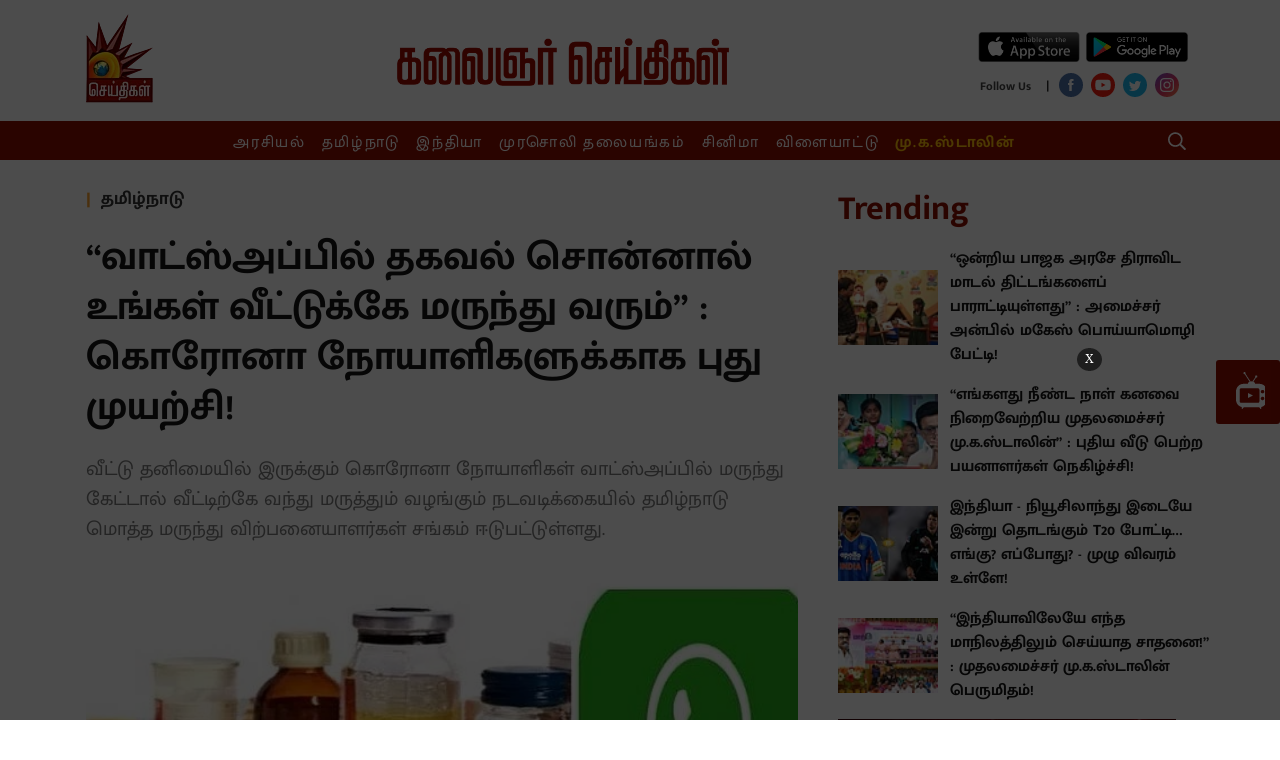

--- FILE ---
content_type: text/html; charset=utf-8
request_url: https://www.kalaignarseithigal.com/tamilnadu/2021/05/10/medicines-will-be-delivered-to-home-if-you-give-info-via-whats-app
body_size: 29473
content:
<!DOCTYPE html>
<html>
  <head>
    <title>medicines will be delivered to home if you give info via whats app</title><link rel="canonical" href="https://www.kalaignarseithigal.com/tamilnadu/2021/05/10/medicines-will-be-delivered-to-home-if-you-give-info-via-whats-app"/><meta name="news_keywords" content="tamilnadu,coronavirus,whats app,தமிழ்நாடு மொத்த மருந்து விற்பனையாளர்கள் சங்கம் ,கொரோனா வைரஸ்,தமிழ்நாடு,வாட்ஸ் ஆப்,மருந்துகள்,கொரோனா நோயாளிகள்"/><meta name="description" content="medicines will be delivered to home if you give info via whats app"/><meta name="title" content="medicines will be delivered to home if you give info via whats app"/><meta name="keywords" content="tamilnadu,coronavirus,whats app,தமிழ்நாடு மொத்த மருந்து விற்பனையாளர்கள் சங்கம் ,கொரோனா வைரஸ்,தமிழ்நாடு,வாட்ஸ் ஆப்,மருந்துகள்,கொரோனா நோயாளிகள்"/><meta property="og:type" content="article"/><meta property="og:url" content="https://www.kalaignarseithigal.com/tamilnadu/2021/05/10/medicines-will-be-delivered-to-home-if-you-give-info-via-whats-app"/><meta property="og:title" content="“வாட்ஸ்அப்பில் தகவல் சொன்னால் உங்கள் வீட்டுக்கே மருந்து வரும்” : கொரோனா நோயாளிகளுக்காக புது முயற்சி!"/><meta name="twitter:card" content="summary_large_image"/><meta name="twitter:title" content="“வாட்ஸ்அப்பில் தகவல் சொன்னால் உங்கள் வீட்டுக்கே மருந்து வரும்” : கொரோனா நோயாளிகளுக்காக புது முயற்சி!"/><meta name="twitter:description" content="medicines will be delivered to home if you give info via whats app"/><meta name="twitter:image" content="https://media.assettype.com/kalaignarseithigal%2F2021-05%2Ffa4a6338-325d-416a-b9a7-f5205676781e%2FCapture_76.jpg?w=1200&amp;auto=format%2Ccompress&amp;ogImage=true"/><meta property="og:image" content="https://media.assettype.com/kalaignarseithigal%2F2021-05%2Ffa4a6338-325d-416a-b9a7-f5205676781e%2FCapture_76.jpg?w=1200&amp;auto=format%2Ccompress&amp;ogImage=true"/><meta property="og:image:width" content="1200"/><meta name="twitter:site" content="Kalaignar Seithigal"/><meta name="twitter:domain" content="https://www.kalaignarseithigal.com"/><meta property="fb:app_id" content="2207095076065039"/><meta property="og:site_name" content="Kalaignar Seithigal"/><script type="application/ld+json">{"@context":"http://schema.org","@type":"BreadcrumbList","itemListElement":[{"@type":"ListItem","position":1,"name":"Home","item":"https://www.kalaignarseithigal.com"},{"@type":"ListItem","position":2,"name":"Tamilnadu","item":"https://www.kalaignarseithigal.com/section/tamilnadu"},{"@type":"ListItem","position":3,"name":"“வாட்ஸ்அப்பில் தகவல் சொன்னால் உங்கள் வீட்டுக்கே மருந்து வரும்” : கொரோனா நோயாளிகளுக்காக புது முயற்சி!","item":"https://www.kalaignarseithigal.com/tamilnadu/2021/05/10/medicines-will-be-delivered-to-home-if-you-give-info-via-whats-app"}]}</script><script type="application/ld+json">{"headline":"“வாட்ஸ்அப்பில் தகவல் சொன்னால் உங்கள் வீட்டுக்கே மருந்து வரும்” : கொரோனா நோயாளிகளுக்காக புது முயற்சி!","image":{"@type":"ImageObject","url":"https://media.assettype.com/kalaignarseithigal/2021-05/fa4a6338-325d-416a-b9a7-f5205676781e/Capture_76.jpg?w=480&h=270&auto=format%2Ccompress&fit=max","width":"480","height":"270"},"url":"https://www.kalaignarseithigal.com/tamilnadu/2021/05/10/medicines-will-be-delivered-to-home-if-you-give-info-via-whats-app","datePublished":"2021-05-10T12:31:14Z","mainEntityOfPage":{"@type":"WebPage","@id":"https://www.kalaignarseithigal.com/tamilnadu/2021/05/10/medicines-will-be-delivered-to-home-if-you-give-info-via-whats-app"},"publisher":{"@type":"Organization","@context":"http://schema.org"},"author":[{"@type":"Person","givenName":"Web Desk","name":"Web Desk"}],"keywords":"tamilnadu,coronavirus,whats app,தமிழ்நாடு மொத்த மருந்து விற்பனையாளர்கள் சங்கம் ,கொரோனா வைரஸ்,தமிழ்நாடு,வாட்ஸ் ஆப்,மருந்துகள்,கொரோனா நோயாளிகள்","thumbnailUrl":"https://media.assettype.com/kalaignarseithigal/2021-05/fa4a6338-325d-416a-b9a7-f5205676781e/Capture_76.jpg?w=480&h=270&auto=format%2Ccompress&fit=max","articleBody":"&lt;p&gt;தமிழகத்தில் கொரோனா வைரஸ் இரண்டாவது அலை வேகமாகப் பரவி வருகிறது. தற்போது தொற்று எண்ணிக்கை 30 ஆயிரத்தை நெருங்கிவிட்டது. தொற்று பரவலை கட்டுப்படுத்தும் நோக்கில் தமிழக அரசு இரண்டு வாரங்களுக்கு முழு ஊரடங்கை அமல்படுத்தியுள்ளது.&lt;/p&gt;&lt;p&gt;மேலும் கொரோனா நோயாளிகளின் எண்ணிக்கை தொடர்ந்து அதிகரித்து வருவதால், ஆக்சிஜன் வசதியுடன் கூடிய படுக்கை வசதிகளையும், சித்த மருத்துவ வசதிக்கும் தமிழக அரசு விரைவாக ஏற்பாடு செய்து வருகிறது.&lt;/p&gt;&lt;p&gt;தற்போது, தமிழகத்தில் 1 லட்சத்திற்கும் மேற்பட்டவர்கள் கொரோனா சிகிச்சை பெற்று வருகின்றனர். இதில் பலர் வீட்டிலேயே தனிமைப்படுத்திக் கொண்டு சிகிச்சை பெற்று வருகிறனர். இவர்களுக்கு மருந்துகள் கிடைப்பதில் சிரமம் ஏற்பட்டு வருகிறது.&lt;/p&gt;&lt;p&gt;இந்நிலையில், வாட்ஸ் ஆப் வசதியைப் பயன்படுத்தி மருந்து கேட்கும் கொரோனா நோயாளிகளுக்கு வீட்டிற்கே சென்று மருந்து வழங்கும் வகையில் புதிய முயற்யை தமிழ்நாடு மொத்த மருந்து விற்பனையாளர் சங்கம் ஏற்பாடு செய்துள்ளது.&lt;/p&gt;.&lt;p&gt;இதுகுறித்து தமிழ்நாடு மொத்த மருந்து விற்பனையாளர் சங்க தலைவர் பாலசுப்பிரமணியன் கூறுகையில், \"மாநிலம் முழுவதும் சுமார் 40,000 மொத்த மருந்து விற்பனையாளர்கள் இணைந்து, வாட்ஸ்அப் மூலம் மருந்து விநியோகிக்கும் சேவையைத் தொடங்கியுள்ளனர். மருந்து தேவை, மருத்துவத் தேவை உள்ளவர்கள் 93420 66888 என்ற எண்ணுக்கு தங்கள் தேவையை, முகவரியுடன் கூறினால், அடுத்த இரண்டு மணி நேரத்துக்குள் வீடு தேடி மருந்துகள் கிடைக்கும் வகையில் புதிய முயற்சியில் தமிழ்நாடு மொத்த மருந்து விற்பனையாளர் சங்கம் ஈடுபட்டுள்ளது.&lt;/p&gt;&lt;p&gt;மேலும் 50 சதவீதம் தள்ளுபடி விலையில் மருந்துகள் வழங்கப்படும். மருத்துவர்களின் ஆலோசனை தேவைப்படுவோருக்கு அரசு மற்றும் தனியார் மருத்துவமனைகள் மூலம் செல்போனில் ஆலோசனை வழங்கவும் ஏற்பாடுகள் செய்யப்படும்\"  எனத் தெரிவித்துள்ளார்.&lt;/p&gt;.ஒரே மருத்துவமனையில் 80 மருத்துவர்களுக்கு கொரோனா தொற்று... டெல்லியில் தொடரும் சோகம்! ","dateCreated":"2021-05-10T12:31:14Z","dateModified":"2021-05-10T12:31:14Z","name":"“வாட்ஸ்அப்பில் தகவல் சொன்னால் உங்கள் வீட்டுக்கே மருந்து வரும்” : கொரோனா நோயாளிகளுக்காக புது முயற்சி!","isAccessibleForFree":true,"isPartOf":{"@type":"WebPage","url":"https://www.kalaignarseithigal.com/tamilnadu/2021/05/10/medicines-will-be-delivered-to-home-if-you-give-info-via-whats-app","primaryImageOfPage":{"@type":"ImageObject","url":"https://media.assettype.com/kalaignarseithigal/2021-05/fa4a6338-325d-416a-b9a7-f5205676781e/Capture_76.jpg?w=480&h=270&auto=format%2Ccompress&fit=max","width":"480","height":"270"}},"articleSection":"தமிழ்நாடு","@type":"Article","@context":"http://schema.org"}</script><script type="application/ld+json">{"headline":"“வாட்ஸ்அப்பில் தகவல் சொன்னால் உங்கள் வீட்டுக்கே மருந்து வரும்” : கொரோனா நோயாளிகளுக்காக புது முயற்சி!","image":{"@type":"ImageObject","url":"https://media.assettype.com/kalaignarseithigal/2021-05/fa4a6338-325d-416a-b9a7-f5205676781e/Capture_76.jpg?w=480&h=270&auto=format%2Ccompress&fit=max","width":"480","height":"270"},"url":"https://www.kalaignarseithigal.com/tamilnadu/2021/05/10/medicines-will-be-delivered-to-home-if-you-give-info-via-whats-app","datePublished":"2021-05-10T12:31:14Z","mainEntityOfPage":{"@type":"WebPage","@id":"https://www.kalaignarseithigal.com/tamilnadu/2021/05/10/medicines-will-be-delivered-to-home-if-you-give-info-via-whats-app"},"publisher":{"@type":"Organization","@context":"http://schema.org"},"author":[{"@type":"Person","givenName":"Web Desk","name":"Web Desk"}],"keywords":"tamilnadu,coronavirus,whats app,தமிழ்நாடு மொத்த மருந்து விற்பனையாளர்கள் சங்கம் ,கொரோனா வைரஸ்,தமிழ்நாடு,வாட்ஸ் ஆப்,மருந்துகள்,கொரோனா நோயாளிகள்","thumbnailUrl":"https://media.assettype.com/kalaignarseithigal/2021-05/fa4a6338-325d-416a-b9a7-f5205676781e/Capture_76.jpg?w=480&h=270&auto=format%2Ccompress&fit=max","articleBody":"&lt;p&gt;தமிழகத்தில் கொரோனா வைரஸ் இரண்டாவது அலை வேகமாகப் பரவி வருகிறது. தற்போது தொற்று எண்ணிக்கை 30 ஆயிரத்தை நெருங்கிவிட்டது. தொற்று பரவலை கட்டுப்படுத்தும் நோக்கில் தமிழக அரசு இரண்டு வாரங்களுக்கு முழு ஊரடங்கை அமல்படுத்தியுள்ளது.&lt;/p&gt;&lt;p&gt;மேலும் கொரோனா நோயாளிகளின் எண்ணிக்கை தொடர்ந்து அதிகரித்து வருவதால், ஆக்சிஜன் வசதியுடன் கூடிய படுக்கை வசதிகளையும், சித்த மருத்துவ வசதிக்கும் தமிழக அரசு விரைவாக ஏற்பாடு செய்து வருகிறது.&lt;/p&gt;&lt;p&gt;தற்போது, தமிழகத்தில் 1 லட்சத்திற்கும் மேற்பட்டவர்கள் கொரோனா சிகிச்சை பெற்று வருகின்றனர். இதில் பலர் வீட்டிலேயே தனிமைப்படுத்திக் கொண்டு சிகிச்சை பெற்று வருகிறனர். இவர்களுக்கு மருந்துகள் கிடைப்பதில் சிரமம் ஏற்பட்டு வருகிறது.&lt;/p&gt;&lt;p&gt;இந்நிலையில், வாட்ஸ் ஆப் வசதியைப் பயன்படுத்தி மருந்து கேட்கும் கொரோனா நோயாளிகளுக்கு வீட்டிற்கே சென்று மருந்து வழங்கும் வகையில் புதிய முயற்யை தமிழ்நாடு மொத்த மருந்து விற்பனையாளர் சங்கம் ஏற்பாடு செய்துள்ளது.&lt;/p&gt;.&lt;p&gt;இதுகுறித்து தமிழ்நாடு மொத்த மருந்து விற்பனையாளர் சங்க தலைவர் பாலசுப்பிரமணியன் கூறுகையில், \"மாநிலம் முழுவதும் சுமார் 40,000 மொத்த மருந்து விற்பனையாளர்கள் இணைந்து, வாட்ஸ்அப் மூலம் மருந்து விநியோகிக்கும் சேவையைத் தொடங்கியுள்ளனர். மருந்து தேவை, மருத்துவத் தேவை உள்ளவர்கள் 93420 66888 என்ற எண்ணுக்கு தங்கள் தேவையை, முகவரியுடன் கூறினால், அடுத்த இரண்டு மணி நேரத்துக்குள் வீடு தேடி மருந்துகள் கிடைக்கும் வகையில் புதிய முயற்சியில் தமிழ்நாடு மொத்த மருந்து விற்பனையாளர் சங்கம் ஈடுபட்டுள்ளது.&lt;/p&gt;&lt;p&gt;மேலும் 50 சதவீதம் தள்ளுபடி விலையில் மருந்துகள் வழங்கப்படும். மருத்துவர்களின் ஆலோசனை தேவைப்படுவோருக்கு அரசு மற்றும் தனியார் மருத்துவமனைகள் மூலம் செல்போனில் ஆலோசனை வழங்கவும் ஏற்பாடுகள் செய்யப்படும்\"  எனத் தெரிவித்துள்ளார்.&lt;/p&gt;.ஒரே மருத்துவமனையில் 80 மருத்துவர்களுக்கு கொரோனா தொற்று... டெல்லியில் தொடரும் சோகம்! ","dateCreated":"2021-05-10T12:31:14Z","dateModified":"2021-05-10T12:31:14Z","name":"“வாட்ஸ்அப்பில் தகவல் சொன்னால் உங்கள் வீட்டுக்கே மருந்து வரும்” : கொரோனா நோயாளிகளுக்காக புது முயற்சி!","isAccessibleForFree":true,"isPartOf":{"@type":"WebPage","url":"https://www.kalaignarseithigal.com/tamilnadu/2021/05/10/medicines-will-be-delivered-to-home-if-you-give-info-via-whats-app","primaryImageOfPage":{"@type":"ImageObject","url":"https://media.assettype.com/kalaignarseithigal/2021-05/fa4a6338-325d-416a-b9a7-f5205676781e/Capture_76.jpg?w=480&h=270&auto=format%2Ccompress&fit=max","width":"480","height":"270"}},"articleSection":"தமிழ்நாடு","alternativeHeadline":"","description":null,"@type":"NewsArticle","@context":"http://schema.org"}</script><link rel="amphtml" href="/amp/story/tamilnadu%2F2021%2F05%2F10%2Fmedicines-will-be-delivered-to-home-if-you-give-info-via-whats-app"/>    <link href="/manifest.json" rel="manifest">
    <meta name="viewport" content="width=device-width,height=device-height,user-scalable=no,initial-scale=1.0,maximum-scale=1.0,minimum-scale=1.0">
    <meta content="yes" name="apple-mobile-web-app-capable">
    <meta content="black" name="apple-mobile-web-app-status-bar-style">
    <meta property="fb:pages" content="486711508472217" />
    <meta content="" name="apple-mobile-web-app-title">
    <link rel="preconnect dns-prefetch" href="https://prod-analytics.qlitics.com" crossorigin />
    <link rel="preconnect dns-prefetch" href="https://fonts.gstatic.com/" crossorigin />
    <link rel="icon" type="image/ico" href="favicon.ico"/>
    <script type="text/javascript">
      window.GUMLET_CONFIG = {
        hosts: [{ current: "media.assettype.com", gumlet: "media.assettype.com" }],
        lazy_load: true,
        auto_webp: true
      }
    </script>
    <script async src="//pagead2.googlesyndication.com/pagead/js/adsbygoogle.js"></script>
    <script>
      (adsbygoogle = window.adsbygoogle || []).push({
        google_ad_client: "ca-pub-8565435280352234",
        enable_page_level_ads: true
      });
    </script>
<script data-ad-client="ca-pub-3076479851646180" async src="https://pagead2.googlesyndication.com/pagead/js/adsbygoogle.js"></script>
    
    <style>
      @font-face{font-family:'Roboto Slab';font-style:normal;font-weight:400; font-display: swap; src:local('Roboto Slab Regular'),local('RobotoSlab-Regular'),url(https://fonts.gstatic.com/s/robotoslab/v8/BngMUXZYTXPIvIBgJJSb6ufN5qM.woff) format('woff')}@font-face{font-family:'Roboto Slab';font-style:normal;font-weight:700; font-display: swap; src:local('Roboto Slab Bold'),local('RobotoSlab-Bold'),url(https://fonts.gstatic.com/s/robotoslab/v8/BngRUXZYTXPIvIBgJJSb6u92w7CGwRs.woff) format('woff')}
      @font-face{font-family:'Mukta Malar';font-style:normal;font-weight:400; font-display: swap; src:local('Mukta Malar Regular'),local('MuktaMalar-Regular'),url(https://fonts.gstatic.com/s/muktamalar/v5/MCoXzAXyz8LOE2FpJMxZqIvpJ_Urw2bmmR8.woff2) format('woff2');unicode-range:U+0964-0965,U+0B82-0BFA,U+200C-200D,U+20B9,U+25CC}@font-face{font-family:'Mukta Malar';font-style:normal;font-weight:400; font-display: swap; src:local('Mukta Malar Regular'),local('MuktaMalar-Regular'),url(https://fonts.gstatic.com/s/muktamalar/v5/MCoXzAXyz8LOE2FpJMxZqIvxJ_Urw2bmmR8.woff2) format('woff2');unicode-range:U+0100-024F,U+0259,U+1E00-1EFF,U+2020,U+20A0-20AB,U+20AD-20CF,U+2113,U+2C60-2C7F,U+A720-A7FF}@font-face{font-family:'Mukta Malar';font-style:normal;font-weight:400; font-display: swap; src:local('Mukta Malar Regular'),local('MuktaMalar-Regular'),url(https://fonts.gstatic.com/s/muktamalar/v5/MCoXzAXyz8LOE2FpJMxZqIv_J_Urw2bm.woff2) format('woff2');unicode-range:U+0000-00FF,U+0131,U+0152-0153,U+02BB-02BC,U+02C6,U+02DA,U+02DC,U+2000-206F,U+2074,U+20AC,U+2122,U+2191,U+2193,U+2212,U+2215,U+FEFF,U+FFFD}@font-face{font-family:'Mukta Malar';font-style:normal;font-weight:700; font-display: swap; src:local('Mukta Malar Bold'),local('MuktaMalar-Bold'),url(https://fonts.gstatic.com/s/muktamalar/v5/MCoKzAXyz8LOE2FpJMxZqINEAuAQ4WvMoxZXPuo.woff2) format('woff2');unicode-range:U+0964-0965,U+0B82-0BFA,U+200C-200D,U+20B9,U+25CC}@font-face{font-family:'Mukta Malar';font-style:normal;font-weight:700; font-display: swap; src:local('Mukta Malar Bold'),local('MuktaMalar-Bold'),url(https://fonts.gstatic.com/s/muktamalar/v5/MCoKzAXyz8LOE2FpJMxZqINEAuAI4WvMoxZXPuo.woff2) format('woff2');unicode-range:U+0100-024F,U+0259,U+1E00-1EFF,U+2020,U+20A0-20AB,U+20AD-20CF,U+2113,U+2C60-2C7F,U+A720-A7FF}@font-face{font-family:'Mukta Malar';font-style:normal;font-weight:700; font-display: swap; src:local('Mukta Malar Bold'),local('MuktaMalar-Bold'),url(https://fonts.gstatic.com/s/muktamalar/v5/MCoKzAXyz8LOE2FpJMxZqINEAuAG4WvMoxZX.woff2) format('woff2');unicode-range:U+0000-00FF,U+0131,U+0152-0153,U+02BB-02BC,U+02C6,U+02DA,U+02DC,U+2000-206F,U+2074,U+20AC,U+2122,U+2191,U+2193,U+2212,U+2215,U+FEFF,U+FFFD}
      :root {
          --fallback: -apple-system,BlinkMacSystemFont,"Segoe UI",Roboto,Oxygen,Ubuntu,Cantarell,"Open Sans","Helvetica Neue",sans-serif;
          --sansTypeface: "Mukta Malar";
          --serifTypeface: serif;
        }
        .fonts-loaded {
          --sansTypeface: "Mukta Malar";
          --serifTypeface: "Roboto Slab", serif;
        }

        #container{
          padding-top: 1em;
        }

        @media (min-width: 768px){
          #container{
            padding-top: unset;
          }
        }
    </style>

    <style>
      body.fonts-loaded {--title-font: Mukta Malar, sans-serif;--content-font: Roboto Slab, serif;}
    </style>

    <style>
      ._1A876,._2Te2-,._3Fuo3{padding:0}._3-S2G{display:flex;flex-direction:column;height:auto;margin-top:16px}._3cb-O{background-color:var(--sunGlow);display:flex;align-items:center;line-height:1.5;padding:8px 12px}._3cb-O .slider{max-height:90px}._1j7Om{font-size:var(--base-small)}._1j7Om .AcTmR{cursor:auto}._1j7Om .tX4S4{cursor:pointer}._1Yi54,.N7Eqn{background-color:var(--primaryColor);color:var(--white);font-size:var(--medium);padding:0 18px;line-height:1.5;text-transform:uppercase;display:flex;align-items:center;font-weight:var(--bold);letter-spacing:normal;margin-right:auto;background-image:linear-gradient(50deg,var(--primaryColor) 79%,var(--bgColor) 80%)}@media screen and (min-width:768px){._1Yi54{flex-shrink:0}}._1Yi54{padding-right:45px!important}.zlqaD{background-color:var(--primaryColor);color:var(--white);font-size:var(--medium);padding:0 18px;line-height:1.5;text-transform:uppercase;display:flex;align-items:center;font-weight:var(--bold);letter-spacing:normal;margin-right:auto;background-image:linear-gradient(50deg,var(--primaryColor) 79%,var(--bgColor) 80%)}@media screen and (min-width:768px){.zlqaD{flex-shrink:0}}.zlqaD{padding-right:60px!important}@media screen and (min-width:768px){._2Te2-{padding:0 16px}._2Te2-,._3Fuo3{max-width:var(--container-width);margin:0 auto;overflow:hidden}._3Fuo3{padding:0 8px}._1A876{max-width:var(--container-width);margin:0 auto;overflow:hidden;padding:0}._3-S2G{flex-direction:row;min-height:60px;margin-bottom:24px;margin-top:0}.N7Eqn{flex-shrink:0}._1Yi54{background-color:var(--primaryColor);color:var(--white);font-size:var(--medium);padding:0 18px;line-height:1.5;text-transform:uppercase;display:flex;align-items:center;font-weight:var(--bold);letter-spacing:normal;margin-right:auto;background-image:linear-gradient(50deg,var(--primaryColor) 79%,var(--bgColor) 80%)}}@media screen and (min-width:768px) and screen and (min-width:768px){._1Yi54{flex-shrink:0}}@media screen and (min-width:768px){._1Yi54{background-image:linear-gradient(65deg,var(--primaryColor) 79%,var(--sunGlow) 80%)}.zlqaD{background-color:var(--primaryColor);color:var(--white);font-size:var(--medium);padding:0 18px;line-height:1.5;text-transform:uppercase;display:flex;align-items:center;font-weight:var(--bold);letter-spacing:normal;margin-right:auto;background-image:linear-gradient(50deg,var(--primaryColor) 79%,var(--bgColor) 80%)}}@media screen and (min-width:768px) and screen and (min-width:768px){.zlqaD{flex-shrink:0}}@media screen and (min-width:768px){.zlqaD{background-image:linear-gradient(60deg,var(--primaryColor) 79%,var(--sunGlow) 80%)}._3cb-O{flex-grow:1;padding:unset;overflow:hidden}._1KeJB{outline:none}._1j7Om{font-size:var(--medium);word-wrap:break-word;overflow:hidden}}._3Sh5R{margin-bottom:0}._3mGx2{--bgColor:var(--primaryColor);background-color:var(--bgColor)}.FUCUw{max-width:var(--container-width);margin:0 auto;display:flex;justify-content:center;padding:8px 0;color:var(--white);font-family:var(--serifTypeface)}.FUCUw .scroll-logo{display:none}._1KV-z,._1PrGc{list-style:none;justify-content:center;height:23px;white-space:nowrap;text-align:center}._1PrGc::-webkit-scrollbar{width:0;height:0}._1PrGc::-webkit-scrollbar-thumb{background:var(--white);border-radius:0}._1PrGc{color:var(--amber)}._1PrGc>li>a{font-weight:var(--bold)}._1PrGc>li:not(:first-child){--borderColor:var(--white);border-left:1px solid var(--borderColor);padding-left:16px}._1PrGc>li:first-child{padding-right:16px}._3ssU2{font-family:var(--sansTypeface);font-size:var(--base);line-height:var(--regular);display:inline;letter-spacing:1.7px;padding:0 8px;-webkit-user-select:none;-moz-user-select:none;-ms-user-select:none;user-select:none}._3ssU2:hover{border-bottom:1px solid var(--white)}._1KV-z::-webkit-scrollbar{width:0;height:0}._1KV-z::-webkit-scrollbar-thumb{background:var(--white);border-radius:0}._1TL5G{background-color:transparent;border:none;display:flex;align-items:center}._2LC2D{flex-grow:1}._1X6vI,._2LC2D{margin-right:8px}._1X6vI{width:100%;display:flex;align-items:center}._1X6vI .qt-search__form-input{--titleColor:var(--white);color:var(--titleColor);width:100%;background:transparent;outline:none;border:none;font-size:var(--large)}._1X6vI .qt-search__form-input::-moz-placeholder{--titleColor:var(--white);color:var(--titleColor);opacity:.5;font-size:var(--large)}._1X6vI .qt-search__form-input:-ms-input-placeholder{--titleColor:var(--white);color:var(--titleColor);opacity:.5;font-size:var(--large)}.qt-search__form-input::-moz-placeholder{color:var(--titleColor)}.qt-search__form-input:-ms-input-placeholder{color:var(--titleColor)}._1X6vI .qt-search__form-input::placeholder{--titleColor:var(--white);color:var(--titleColor);opacity:.5;font-size:var(--large)}._1X6vI .qt-search__form-input::-webkit-search-cancel-button{-webkit-appearance:none;display:inline-block;width:16px;height:16px;border:1px solid var(--primaryColor);background:linear-gradient(45deg,transparent,transparent 43%,#fff 45%,#fff 55%,transparent 57%,transparent),linear-gradient(135deg,transparent,transparent 43%,#fff 45%,#fff 55%,transparent 57%,transparent)}._6YvQO{display:none}._6YvQO .close-icon{cursor:pointer}@keyframes _1bfpp{to{--titleColor:var(--white);color:var(--titleColor);background:transparent}}@-webkit-keyframes _1bfpp{to{--titleColor:var(--white);color:var(--titleColor);background:transparent}}input:-webkit-autofill{-webkit-animation-name:_1bfpp;-webkit-animation-fill-mode:both;animation-name:_1bfpp;animation-fill-mode:both}@media (min-width:768px){._3Sh5R{margin-bottom:24px}._1TL5G{--borderColor:var(--white);--titleColor:var(--white);color:var(--titleColor);text-transform:uppercase;font-size:var(--base-smaller);font-weight:var(--bold);line-height:1;border:1px solid var(--borderColor);padding:8px}._6YvQO{display:flex;align-items:center;justify-content:space-between;max-width:var(--container-width);margin:0 auto;padding:12px}}._3seSI{background-color:var(--rgbBlack);align-self:stretch;border:0;box-shadow:none;-webkit-user-select:none;-moz-user-select:none;-ms-user-select:none;user-select:none;margin-right:4px;cursor:pointer;padding:0}._3seSI:focus{outline:0}._1BPMp{background-color:var(--primaryColor);display:block;margin:5px 0;height:2px;width:24px;transition:all .1s ease-in}._3seSI._2Fhx0 span:first-child{transform:translateY(7px) rotate(45deg)}._3seSI._2Fhx0 span:nth-child(2){opacity:0}._3seSI._2Fhx0 span:nth-child(3){transform:translateY(-7px) rotate(-45deg)}.Ir0XI{margin:0;padding:0}._1jtad{display:inline;padding-right:8px}@media (min-width:768px){.Ir0XI{margin:0 0 0 -6px}}._3g7yj{display:flex;flex-direction:column}._2v4eg{display:flex;flex-direction:row;justify-content:space-evenly}._2v4eg .google-play-wrapper{margin-left:5px}._1Ppv-{display:flex;flex-direction:row;justify-content:space-around;align-items:center}._1Ppv- .social-media-icon-wrapper{margin-top:6px}._1CC8c{font-size:var(--small);font-weight:var(--bold);line-height:var(--regular);letter-spacing:var(--regular);color:var(--tundora)}._21TTC{font-size:var(--base)}._1xeuN{--bgColor:var(--primaryColor);background-color:var(--bgColor);width:280px;overflow:auto;height:100vh;position:absolute}._3Ecud{left:-280px;transition:left .5s;z-index:var(--zIndexBasic);display:flex;flex-direction:column;justify-content:space-around}._3hKxJ{left:0;width:100%}._31VeR{list-style:none;color:var(--white);padding:12px 0 0;font-family:var(--serifTypeface);--borderColor:var(--gray)}._3e1Wc{font-family:var(--sansTypeface);font-size:var(--base);line-height:40px;font-weight:var(--bold);cursor:pointer;text-align:center}._3e1Wc:hover{background-color:var(--primaryHoverColor)}._1E_vC{list-style:none;color:var(--white);font-family:var(--serifTypeface);--borderColor:var(--gray);color:var(--amber);padding:0 0 12px}._2Wpyu{background-color:var(--white);flex:1;padding-top:32px}._2Wpyu .social-share-wrapper{max-width:240px;margin:0 auto}.arHfk{background-color:transparent;border:none;display:flex;align-items:center}._1YqJT{flex-grow:1}.CoWwB{width:100%;display:flex;align-items:center;margin-right:8px;padding:8px 4px}.CoWwB .qt-search__form-input{--titleColor:var(--white);color:var(--titleColor);width:100%;background:transparent;border:none;outline:none;font-size:var(--large)}.CoWwB .qt-search__form-input::-moz-placeholder{--titleColor:var(--white);color:var(--white);opacity:.5;font-size:var(--large)}.CoWwB .qt-search__form-input:-ms-input-placeholder{--titleColor:var(--white);color:var(--white);opacity:.5;font-size:var(--large)}.qt-search__form-input::-moz-placeholder{--titleColor:var(--white);color:var(--white);opacity:.5;font-size:var(--large)}.qt-search__form-input:-ms-input-placeholder{--titleColor:var(--white);color:var(--white);opacity:.5;font-size:var(--large)}.CoWwB .qt-search__form-input::placeholder{--titleColor:var(--white);color:var(--white);opacity:.5;font-size:var(--large)}.CoWwB .qt-search__form-input::-webkit-search-cancel-button{-webkit-appearance:none;display:inline-block;width:16px;height:16px;border:1px solid var(--primaryColor);background:linear-gradient(45deg,transparent,transparent 43%,#fff 45%,#fff 55%,transparent 57%,transparent),linear-gradient(135deg,transparent,transparent 43%,#fff 45%,#fff 55%,transparent 57%,transparent)}._3-pLG{margin:6px 8px 0 0}._3Lhim{display:block;position:fixed;z-index:var(--zIndex5);background:#fff;top:0;width:100%}._1Yt2W,._3Lhim{margin-top:0}._1Yt2W .navbar-wrapper{display:none}._2jrCo{display:grid;grid-template-columns:1fr 3fr 1fr;padding:16px 0 0}._2jrCo .logo-wrapper,._2jrCo .social-share-wrapper{display:none}._2jrCo .hamburger-wrapper{grid-column:1;display:inline;display:initial;width:24px;height:24px}._2jrCo ._2tTNu{grid-row:1;grid-column:2}._1qhro{display:flex;align-items:center;justify-content:flex-end;grid-column:3;padding-bottom:12px;align-self:center}._2JH0-{display:none}._1KDcp{display:flex;flex-direction:row;justify-content:space-between}._1KDcp .logo-wrapper{display:inline;display:initial;width:24px;height:40px;-o-object-fit:fill;object-fit:fill;position:relative;top:-12px}._1KDcp ._2RtaR{margin-left:12px}._2XojK,._34rsV{--bgColor:var(--primaryColor)}._34rsV{background-color:var(--bgColor);display:flex;flex-direction:row;align-items:center}@media (min-width:768px){._3Lhim{margin-top:0;position:unset;z-index:unset;background:unset}._1Yt2W{margin-top:16px}._1Yt2W .navbar-wrapper{display:flex}._1Yt2W .logo-on-scroll{display:flex;flex-basis:20%;justify-content:center}._1Yt2W .menu-list-wrapper{display:flex;flex-direction:row;align-items:center}._1Yt2W .menu-search{flex-basis:20%;justify-content:flex-end;margin-right:24px;cursor:pointer}._1Yt2W .menu-search,._2jrCo{display:flex;align-items:center}._2jrCo{padding:unset;flex-direction:row;justify-content:space-between}._2jrCo .logo-wrapper{display:inline;display:initial}._2jrCo .hamburger-wrapper{display:none}._2jrCo .social-share-wrapper{display:inline;display:initial;flex-basis:20%;margin-top:20px}._2jrCo ._2tTNu{margin-top:12px}._1KDcp,._1qhro,._34rsV{display:none}._2JH0-{display:block}}._2DVVn{display:flex;flex-direction:column;align-items:center;margin:60px auto 0}@media screen and (min-width:768px){._2DVVn{margin:12px auto 0}}._3D5r6{--metaColor:var(--white);color:var(--metaColor);line-height:1;font-family:var(--sansTypeface);font-size:var(--base-small);font-weight:var(--bold)}._1mCjj,._3D5r6{margin-bottom:16px}._1mCjj{text-align:left}@media screen and (min-width:768px){._1mCjj{margin-bottom:0}}._1tvl1{display:grid;grid-template-columns:repeat(2,1fr);margin-top:32px}@media screen and (min-width:768px){._1tvl1{grid-template-columns:repeat(6,1fr);padding:32px 0 64px;justify-items:start;margin:0}}._3cQo6{--metaColor:var(--white);--borderColor:var(--white);background-color:var(--codGray)}._3cQo6 .social-links-with-label{margin-bottom:16px}._2TMJt{margin-bottom:32px}._3XiSa{color:var(--metaColor);justify-content:center}._2yEbG{display:flex;flex-direction:row;justify-content:center;align-items:center;margin-left:10px}._2yEbG,.CyxP3{font-size:var(--base-small);font-family:var(--serifTypeface)}.CyxP3{align-self:center}._3HZlw{color:var(--metaColor);font-size:var(--base-small);text-align:left;font-family:var(--serifTypeface);margin-bottom:4px}._2jPyI,._2TIBg{display:flex;flex-direction:column;align-items:flex-start}._2TIBg{margin:24px 0}._3Fc9F{display:flex;flex-flow:wrap;padding-bottom:16px;justify-content:center}._3hEQ9{color:var(--metaColor);font-size:var(--base-small);font-family:var(--serifTypeface);margin-bottom:8px}._3Fc9F ._3hEQ9:not(:last-child){border-right:1px solid var(--borderColor);padding-right:16px;margin-right:16px}@media screen and (min-width:768px){._2TMJt{display:grid;grid-template-columns:1fr 5fr}._2TIBg{margin:24px 0}._3XiSa{display:flex;flex-direction:row}}.qP-Bo{--bgColor:var(--codGray);clear:both;text-align:center;font-size:20px;background-color:var(--bgColor);color:#fff;padding:20px 0}._1GaFR{color:#fff;margin-right:10px}._27zWB{width:50px;height:50px;border-radius:1.8px;background-color:var(--primaryColor);display:flex;justify-content:center;align-items:center;position:fixed;top:50%;right:0;cursor:pointer}@media (min-width:768px){._27zWB{width:64px;height:64px;border-radius:3px}}.loading-indicator-loading{position:fixed;top:0;left:0;bottom:0;right:0;z-index:var(--zIndexLoading)}.lDTIm{width:70px;display:block;text-align:center;margin:0 auto;position:absolute;right:0;left:0;top:45%}.lDTIm:before{content:"";position:fixed;left:0;right:0;top:0;bottom:0;background-color:var(--white);opacity:.7;z-index:var(--zIndexNegative)}.lDTIm:after{content:"";position:fixed;left:calc(50% - 50px);top:calc(50% - 25px);width:100px;height:50px}.static-container{padding:0 12px 20px}.static-container__title{font-family:var(--sansTypeface);margin-bottom:16px;font-size:var(--larger);color:var(--primaryColor);text-align:center;font-weight:var(--bold);border-bottom:1px solid var(--borderColorLight)}.static-container_subheading{font-size:var(--large);color:var(--primaryColor);margin:24px 0 8px}.static-container__list,.static-container__list-item,.static-container__paragraph{font-family:var(--serifTypeface);margin-bottom:8px;font-size:var(--base)}@media only screen and (min-width:768px){.static-container{padding:0 60px 20px}.static-container__title{font-size:var(--jumbo)}.static-container_subheading{font-size:var(--halfjumbo)}.static-container__list,.static-container__list-item,.static-container__paragraph{font-size:var(--large)}}.glide{position:relative;width:100%;box-sizing:border-box}.glide *{box-sizing:inherit}.glide__slides,.glide__track{overflow:hidden}.glide__slides{position:relative;width:100%;list-style:none;backface-visibility:hidden;transform-style:preserve-3d;touch-action:pan-Y;padding:0;white-space:nowrap;display:flex;flex-wrap:nowrap;will-change:transform}.glide__slide,.glide__slides--dragging{user-select:none}.glide__slide{width:100%;height:100%;flex-shrink:0;white-space:normal;-webkit-touch-callout:none;-webkit-tap-highlight-color:transparent}.glide__slide a{user-select:none;-webkit-user-drag:none;-moz-user-select:none;-ms-user-select:none}.glide__arrows,.glide__bullets{-webkit-touch-callout:none;user-select:none}.glide--rtl{direction:rtl}img.qt-image{width:100%;object-fit:cover}.qt-image-16x9{padding-top:56.25%;margin:0;position:relative;overflow:hidden}.qt-image-16x9 img{position:absolute;top:0;left:0}/*! normalize.css v8.0.0 | MIT License | github.com/necolas/normalize.css */html{line-height:1.15}h1{font-size:2em;margin:.67em 0}hr{box-sizing:content-box;height:0;overflow:visible}pre{font-family:monospace;font-size:1em}a{background-color:transparent}abbr[title]{border-bottom:none;text-decoration:underline;text-decoration:underline dotted}b,strong{font-weight:bolder}code,kbd,samp{font-family:monospace;font-size:1em}small{font-size:80%}sub,sup{font-size:75%;line-height:0;position:relative;vertical-align:baseline}sub{bottom:-.25em}sup{top:-.5em}img{border-style:none}button,input,optgroup,select,textarea{font-family:inherit;font-size:100%;line-height:1.15;margin:0}button,input{overflow:visible}button,select{text-transform:none}[type=button],[type=reset],[type=submit],button{-webkit-appearance:button}[type=button]::-moz-focus-inner,[type=reset]::-moz-focus-inner,[type=submit]::-moz-focus-inner,button::-moz-focus-inner{border-style:none;padding:0}[type=button]:-moz-focusring,[type=reset]:-moz-focusring,[type=submit]:-moz-focusring,button:-moz-focusring{outline:1px dotted ButtonText}fieldset{padding:.35em .75em .625em}legend{box-sizing:border-box;color:inherit;display:table;max-width:100%;padding:0;white-space:normal}progress{vertical-align:baseline}textarea{overflow:auto}[type=checkbox],[type=radio]{box-sizing:border-box;padding:0}[type=number]::-webkit-inner-spin-button,[type=number]::-webkit-outer-spin-button{height:auto}[type=search]{-webkit-appearance:textfield;outline-offset:-2px}[type=search]::-webkit-search-decoration{-webkit-appearance:none}::-webkit-file-upload-button{-webkit-appearance:button;font:inherit}details{display:block}summary{display:list-item}template{display:none}[hidden]{display:none}:root{--white:#fff;--safron:#faa02f;--codGray:#141414;--rgbBlack:0,0,0;--rgbWhite:255,255,255;--alto:#dfdfdf;--primaryColor:#8f0f01;--mineShaft:#313131;--boulder:#797979;--tundora:#434343;--amber:#ffc007;--wildSand:#f4f4f4;--primaryHoverColor:#9b2a1c;--blackLight:#333;--sunGlow:#ffbe2c;--metaColor:var(--codGray);--titleColor:var(--codGray);--metaBorderColor:var(--safron);--borderColor:var(--alto);--bgColor:var(--white)}:root{--zIndexBasic:1;--zIndexNegative:-1;--zIndex4:4;--zIndex5:5;--zIndex2:2;--zIndexOffCanvas:1000;--zIndexLoading:10000}:root{--container-width:$container-width}:root{--extrasmall:1rem;--small:1.2rem;--base:1.6rem;--base-small:1.4rem;--medium:1.8rem;--large:2rem;--large-medium:2.2rem;--larger:2.4rem;--halfjumbo:3.2rem;--jumbo:3.4rem;--jumbo-medium:4rem;--jumbo-large:5.6rem;--lighter:lighter;--regular:normal;--bold:700;--bolder:bolder}body{font-family:var(--sansTypeface);font-weight:var(--regular);font-size:var(--base);text-rendering:optimizeLegibility;-webkit-font-smoothing:antialiased;-moz-osx-font-smoothing:grayscale;-moz-font-feature-settings:"liga" on}h1,h2,h3,h4,h5,h6,ol,p,ul{margin:0;padding:0;font-family:var(--sansTypeface)}li,p{font-size:var(--base)}li,p,small{line-height:1.6}small{font-size:var(--smaller)}html{overflow-x:hidden;overflow-y:auto;font-size:62.5%}a{color:inherit}figure,img{max-width:100%;margin:0;padding:0}dl,ol,ul{margin:0;padding:0;list-style:none}button{outline:none;box-shadow:none;cursor:pointer}:root{--container-width:1140px}*,:after,:before{box-sizing:border-box}:root{--title-font:sans-serif;--content-font:sans-serif}html{font-family:var(--content-font);-ms-text-size-adjust:100%;-webkit-text-size-adjust:100%}body{margin:0;background-color:var(--white);height:100%;width:100%}img{max-width:100%}a{text-decoration:none;font-weight:400}#main-navigation{position:fixed;left:0;right:0;top:0;bottom:0;z-index:10;transform:translateY(-100%);background-color:#000;transition:all .5s}#main-navigation ul{list-style:none;padding:0;max-width:400px;margin:0 auto;text-align:center}#main-navigation li{padding:10px 0;color:#fff}#main-navigation li a{color:#fff;font-size:32px;text-transform:uppercase;font-family:var(--title-font);text-decoration:none;transition:all .5s}#main-navigation li a:hover{border-bottom:1px solid #fff}#main-navigation:target{transform:translateY(0)}.container{max-width:var(--container-width);margin:0 auto;padding:0 16px}.story-container{padding:0 12px}@media (min-width:768px){.story-container{max-width:var(--container-width);margin:0 auto;padding:0}}h1{font-family:var(--title-font);font-size:30px;font-weight:800;margin:10px 0;text-align:center;text-transform:uppercase}h1 span{font-family:var(--content-font);font-size:24px;font-style:italic;font-weight:400;margin:0 5px;text-transform:none}.toggle{display:block;width:28px;height:30px;margin:30px auto 10px}.toggle span:after,.toggle span:before{content:"";position:absolute;left:0;top:-9px}.toggle span:after{top:9px}.toggle span{position:relative;display:block}.toggle span,.toggle span:after,.toggle span:before{width:100%;height:5px;background-color:#000;transition:all .3s;backface-visibility:hidden;border-radius:2px}.toggle.on span{background-color:transparent}.toggle.on span:before{background-color:#fff;transform:rotate(45deg) translate(5px,5px)}.toggle.on span:after{background-color:#fff;transform:rotate(-45deg) translate(7px,-8px)}.app-loading{width:100%;height:300px;background:url(/kalaignarseithigal/assets/gears-d9faf38f836f59332009.svg) no-repeat 50%}.story-grid{overflow:visible}.story-grid-item{box-sizing:border-box;display:block;background:#fff;float:left;margin:10px 1%;border:1px solid #000;padding:5px;width:23%}@media only screen and (max-width:768px){.story-grid-item{width:48%}}@media only screen and (max-width:480px){.story-grid-item{width:98%}}.story-grid-item h2{font-size:16px;text-align:center;height:100px;font-family:var(--title-font)}.story-grid-item-author{display:block;font-size:12px;float:right;font-family:var(--content-font)}.sticky{position:fixed;top:0;width:100%;z-index:var(--zIndex5);margin-top:unset}.sticky .scroll-logo{display:block}.sticky .navbar-on-scroll{padding:6px}
    </style>
      <style data-href="https://fea.assettype.com/kalaignarseithigal/assets/story-bb2028089fe5bae824c8.css">._3e0gt{position:relative}._3e0gt .video-logo{position:absolute;top:50%;left:50%;transform:translate(-50%,-50%)}._3e0gt._2aGgy{padding-top:56.25%}._3e0gt._46avO{padding-top:49.29%}._3e0gt._1Ewcp{padding-top:75%}._3e0gt._2VNUu{padding-top:100%}._2Dafc{position:absolute;top:0;left:0;right:0;bottom:0;width:100%;height:100%}.ieh5X{font-family:var(--sansTypeface);letter-spacing:var(--regular);text-align:left;color:var(--titleColor)}._2Yoq9,.ieh5X{font-weight:var(--bold)}._2Yoq9{font-size:var(--large)}.E-rlL{font-size:var(--base)}._1RVqE{font-size:var(--base-small)}._3gpGB{font-size:var(--small)}._3P6pu{font-size:var(--base)}._38i9C{font-size:var(--small)}._4Ze73{font-size:var(--base)}._2bRif{font-size:var(--larger)}._1RXMb{font-size:var(--jumbo)}.UDQER{font-size:var(--larger)}.EqfPL{font-size:var(--base)}._2ePwc{font-size:var(--larger)}@media only screen and (min-width:768px){._2Yoq9{font-size:var(--jumbo)}.E-rlL{font-size:var(--medium)}._1RVqE,._3gpGB{font-size:var(--base)}._3P6pu{font-size:var(--larger)}._4Ze73,._38i9C{font-size:var(--medium)}._2bRif{font-size:var(--jumbo)}._1RXMb,.UDQER{font-size:var(--jumbo-large)}.EqfPL{font-size:var(--large)}._2ePwc{font-size:var(--jumbo-medium)}}._1Ykec{font-family:var(--sansTypeface);font-size:var(--medium);font-weight:var(--bold);line-height:1.5;color:var(--metaColor);display:flex;align-items:center}._1Ykec:before{content:"\007c";--titleColor:var(--safron);color:var(--titleColor);font-size:var(--large);font-weight:var(--bolder);margin-right:10px}._2Mrwg{position:relative}._2Mrwg .text{color:var(--titleColor)}._2Mrwg .qt-image-dynamic{margin-bottom:8px;position:relative}._2Mrwg ._3y1Xj{position:absolute;top:50%;left:50%;transform:translate(-50%,-50%);bottom:auto}._2Mrwg ._2x4su{position:absolute;bottom:0}._2Mrwg ._3QMB8{display:flex;flex-direction:column;position:relative}@media (min-width:768px){._2N_tK{position:absolute;padding:0 8px 8px;bottom:0}}.Qu45Y{font-size:var(--base-small);font-family:var(--serifTypeface);color:var(--tundora);padding-bottom:4px}.V7Q8W{display:grid;grid-template-columns:1fr 3fr}.V7Q8W .headline-type-3{font-style:var(--regular);font-stretch:var(--regular);line-height:1.5;letter-spacing:var(--regular)}._1J7Ps{padding-left:12px}@media only screen and (min-width:768px){.V7Q8W{grid-template-columns:100px 1fr}}._29URz .text{color:var(--mineShaft)}._29URz .headline-type-12{padding-top:8px;line-height:1.42}._29URz .Mf7gK{display:flex;align-items:baseline;flex-direction:row}._29URz .Mf7gK:before{position:relative;padding-right:6px;content:"\25C9";font-size:10px;color:#ff4743}@media (min-width:768px){._29URz .Mf7gK:before{font-size:14px}}._29URz .headline-type-11{--titleColor:var(--boulder);padding-top:12px;font-weight:var(--regular);font-style:var(--regular);font-stretch:var(--regular);line-height:1.63}._29URz .image16x9{margin-top:8px}._1x_Ts{font-size:var(--small);font-weight:var(--regular);font-style:var(--regular);font-stretch:var(--regular);line-height:1.75;color:var(--boulder);padding-top:8px;display:flex;align-items:center}.SUbRl{margin-right:18px}.rvehX{padding-left:18px;position:relative;border-left:1px solid;display:block;line-height:.9}@media (min-width:768px){._29URz .headline-type-12{padding-top:8px;line-height:1.25}._29URz .headline-type-11{line-height:1.5}._29URz .image16x9{margin-top:24px}._1x_Ts{font-size:var(--base-small);line-height:1.5}}._1v_vB{position:fixed;bottom:0;right:0;width:100%;z-index:var(--zIndexBasic)}@media (max-width:767px){._1v_vB ._1-fnZ{position:absolute;right:16px;bottom:16px;display:flex;justify-content:center;align-items:center;width:40px;height:40px;border-radius:24px;box-shadow:0 0 4px 0 var(--boulder);background-color:var(--white);padding:0}}._1v_vB ._2IjEr{max-width:0;transition:width 2s}@media (min-width:768px){._1v_vB ._2IjEr{max-width:60px;overflow:hidden;transition:width 2s}}._1v_vB ._3Lcg0{max-width:100%;overflow:visible;background-color:var(--white);box-shadow:0 0 4px 0 var(--boulder)}@media (min-width:768px){._1v_vB ._3Lcg0{box-shadow:none}}._1v_vB ._3Lcg0 ._1-fnZ{position:relative;bottom:0;right:26px;display:flex;justify-content:flex-end;align-items:center;width:auto;height:auto;padding-left:24px;box-shadow:none}@media (min-width:768px){._1v_vB ._3Lcg0 ._1-fnZ{padding-left:0;padding-right:0;right:0;display:block}}@media (min-width:768px){._1v_vB{position:-webkit-sticky;position:sticky;margin-right:0;width:40px;padding-left:20px;padding-top:115px;top:0;display:block;transition:display .5s}}._1CyWE{display:flex;flex-direction:row-reverse}@media (min-width:768px){._1CyWE{display:block}}.__mNx{display:flex;flex:1;justify-content:space-around;list-style:none;cursor:pointer;padding:16px;line-height:0}@media (min-width:768px){.__mNx{display:inline-block;padding:0 0 28px}}@media (min-width:768px){._1-fnZ{display:none}}.tuS0W{width:48px;height:48px;flex-shrink:0}.tuS0W img{border-radius:50%;-o-object-fit:cover;object-fit:cover;width:100%;height:100%}@media (min-width:768px){.tuS0W{width:70px;height:70px}}._2B-sd,._3Q7Sw{font-weight:var(--bold);color:var(--primaryColor);font-family:var(--sansTypeface)}._2B-sd{font-size:var(--base)}._16cut{font-weight:var(--bold);color:var(--primaryColor);font-family:var(--sansTypeface);font-size:var(--base-small)}@media (min-width:768px){._2B-sd{font-size:var(--medium)}._16cut{font-size:var(--base)}}._2ZICw{padding-right:12px}._1fuk_{display:flex;align-items:center;padding:16px 0}._1fuk_ .author-image{height:48px;width:48px}._1fuk_ .author-name{font-size:var(--base)}._1xBPb{color:var(--boulder)}._1xBPb,._3UkOO{font-family:var(--serifTypeface);font-weight:var(--regular);font-style:var(--regular);font-stretch:var(--regular);line-height:var(--regular)}._3UkOO{color:var(--mineShaft)}._3psRs{padding-top:4px;font-size:var(--base-small);display:block}._1vXrL{display:flex;line-height:1.5;font-weight:var(--bolder);font-style:var(--regular);font-stretch:var(--regular);letter-spacing:var(--regular)}._1vXrL .author-name{color:var(--codGray)}._2RhLU{padding-left:12px;position:relative}._2RhLU:before{content:" . ";position:absolute;font-size:var(--large);color:var(--mineShaft);line-height:5px}.bUxNR{padding-left:12px}@media (min-width:768px){._3psRs{font-size:var(--base)}._2ZICw{padding-right:16px}._1fuk_ .author-image{height:56px;width:56px}}._36ua3{margin:32px 0;--metaBorderColor:var(--alto)}._1xi6c{display:inline-block}._1xi6c .story-tag{padding:6px 24px;border:1px solid var(--metaBorderColor);margin:0 24px 12px 0;display:block;border-radius:4px;font-size:var(--small)}._1xi6c a:hover{color:var(--primaryColor)}.-jGJf{position:fixed;width:100%;height:100%;top:0;left:0;right:0;bottom:0;margin:auto;background-color:rgba(var(--rgbBlack),.5);z-index:var(--zIndexOffCanvas);display:flex;align-items:center}.kCcIo{background:var(--white);overflow-y:auto;margin:auto;padding:12px;position:absolute;left:50%;transform:translateX(-50%);max-height:calc(100vh - 30px);width:60%}@media only screen and (max-width:768px){.kCcIo{width:100%}}.kCcIo figure{display:flex;flex-direction:column}.kCcIo figure .story-element-image-attribution{line-height:20px;padding-top:16px;position:relative;z-index:var(--zIndexNegative)}._1LJtn{position:absolute;top:5px;right:5px;background:var(--white);border:0;font-size:10px;cursor:pointer;z-index:var(--zIndexBasic)}._2KFMz{--borderColor:var(--alto);display:flex;margin-bottom:32px;padding:12px;border:1px solid var(--borderColor)}._2KFMz .headline{line-height:1.5;font-style:var(--regular)}._3s2Ra{display:none}._25poH{font-family:var(--serifTypeface);font-size:var(--base-small);font-weight:var(--regular);font-style:var(--regular);color:var(--primaryColor);padding-bottom:12px;line-height:1;margin:0!important}@media only screen and (min-width:768px){._3s2Ra{flex-basis:36%;display:block;flex-shrink:0}._2FuPS{padding-left:16px}._1TUmr{font-size:var(--medium)}}._1X7yE{--borderColor:var(--primaryColor);color:var(--codGray)}._1X7yE .story-element iframe{width:100%}._1X7yE .story-element-text p{margin-bottom:32px}._1X7yE .story-element-text a{color:var(--primaryColor);text-decoration:underline}._1X7yE .story-element,._1X7yE .story-element-text p{font-size:var(--medium);font-weight:var(--regular);font-style:var(--regular);line-height:1.5;font-family:var(--sansTypeface)}._1X7yE blockquote{margin:0}._1X7yE .lightbox .story-element{padding-bottom:0}._1X7yE .story-element-image{margin-left:0;text-align:center}._1X7yE .story-element-image-attribution,._1X7yE .story-element-image-title{display:inline-block;font-size:14px;font-weight:var(--regular);font-style:var(--regular);font-stretch:var(--regular);line-height:1.5;letter-spacing:var(--regular);color:var(--boulder)}._1X7yE .story-element-image-attribution{margin-left:24px;position:relative;--borderColor:var(--boulder)}._1X7yE .story-element-image-attribution:before{content:"";border-left:1px solid var(--borderColor);height:10px;position:absolute;top:6px;left:-12px}._1X7yE .story-element-text-quote{position:relative;padding-left:24px;padding-bottom:0;margin-bottom:32px}._1X7yE .story-element-text-quote blockquote{margin:0}._1X7yE .story-element-text-quote:before{content:"";border-left:2px solid var(--borderColor);height:100%;position:absolute;top:0;left:0}._1X7yE .story-element-text-blurb{position:relative;font-size:var(--large);color:var(--primaryColor);font-weight:var(--bold);font-style:var(--regular);font-stretch:var(--regular);line-height:1.42;letter-spacing:var(--regular);padding-left:12px}._1X7yE .story-element-text-blurb blockquote{margin:0}._1X7yE .story-element-text-blurb:before{content:"\201c";position:absolute;left:0;top:0;font-size:var(--larger);line-height:34px;color:var(--primaryColor)}._1X7yE .question p{color:var(--primaryColor)}._1X7yE .story-element-text-blockquote{color:var(--primaryColor);font-size:var(--larger);line-height:1.5;padding-left:0}._1X7yE .story-element-text-blockquote,._1X7yE .story-element-text-blockquote .attribution{position:relative;font-weight:var(--bold);font-style:var(--regular);font-stretch:var(--regular);letter-spacing:var(--regular)}._1X7yE .story-element-text-blockquote .attribution{font-size:var(--medium);line-height:var(--regular);color:var(--metaColor)}._1X7yE .story-element-text-blockquote .attribution:before{content:"\2013";font-size:30px;left:0;top:0;padding-right:12px}._1X7yE .story-element-text-blockquote:before{content:"\201c";position:relative;left:0;top:0;color:var(--safron);font-size:135px;line-height:0;display:block;margin-top:48px}._1X7yE .bigfact-title{color:var(--primaryColor);font-size:var(--larger)}._1X7yE .story-element-image-gallery{grid-template-columns:1fr 1fr;display:grid;grid-gap:8px;margin-bottom:24px}._1X7yE .story-element-image-gallery__image-container{padding-top:100%;position:relative;margin:0}._1X7yE .story-element-image-gallery__image-container img{position:absolute;top:0;right:0;left:0;bottom:0;height:100%;-o-object-fit:cover;object-fit:cover}._1X7yE .custom-cursor{cursor:zoom-in}@media only screen and (min-width:768px){._1X7yE .story-element,._1X7yE .story-element-text p{font-size:var(--large-medium)}._1X7yE .story-element-text a{color:var(--primaryColor);text-decoration:underline}._1X7yE .story-element-image{margin-left:-48px;position:relative;z-index:var(--zIndexBasic);box-shadow:-1px 0 5px 4px rgba(var(--rgbWhite),1)}._1X7yE .lightbox .story-element-image{margin-left:0}._1X7yE .story-element-text-blurb{font-size:var(--larger);padding-left:32px}._1X7yE .story-element-text-blurb:before{font-size:var(--larger);line-height:34px;left:18px}._1X7yE .story-element-text-blockquote{font-size:var(--jumbo);line-height:1.47;padding-left:80px}._1X7yE .story-element-text-blockquote .attribution{font-size:var(--large);line-height:2.5}._1X7yE .story-element-text-blockquote:before{left:0;position:absolute;line-height:48px;top:0;color:var(--safron);font-size:190px}._1X7yE .bigfact-title{font-size:var(--jumbo)}._1X7yE .story-element-text-quote{padding-bottom:0}._1X7yE .story-element-image-gallery{grid-template-columns:1fr 1fr 1fr;grid-gap:24px;margin-bottom:34px}}._1CaNb .horizontal-story-card{padding-bottom:16px;align-items:center}._1CaNb .headline-type-8{color:var(--primaryColor);font-weight:var(--bold);font-style:var(--regular);line-height:1.5;padding-bottom:12px}._3Vj5i .horizontal-story-card{padding-bottom:16px;align-items:center}._3Vj5i .headline-type-8{color:var(--primaryColor);font-weight:var(--bold);font-style:var(--regular);line-height:1.5;padding-bottom:12px}._1XJ_K{margin-top:44px}.In2t6 .horizontal-story-card{padding-bottom:24px}._1Sy6d,._3CE75{display:none}._3CE75 .headline-type-8,.In2t6 .headline-type-8{color:var(--primaryColor);font-weight:var(--bold);font-style:var(--regular);line-height:1.5;padding-bottom:12px}.Y73L2 .story-element{margin-bottom:16px}.Y73L2 .story-element figure{display:flex;flex-direction:column}.Y73L2 .story-element figure .story-element-image-title{--titleColor:var(--white);color:var(--titleColor);text-align:left;text-align:initial}.Y73L2 .story-element figure .story-element-image-attribution{line-height:20px;padding-top:12px;position:relative;z-index:var(--zIndexNegative)}@media only screen and (min-width:992px){._24wfk{display:grid;grid-template-columns:8fr 4fr;grid-gap:24px}._1XJ_K{margin-top:0}._1Sy6d{display:flex;flex-direction:column;align-items:center;margin-top:32px}._34A9t{display:flex;align-items:flex-start;position:relative}.Y73L2{padding-left:24px;width:100%}.rdkj1{display:grid;grid-template-columns:8fr 4fr;padding:32px}.In2t6{display:none}._3CE75{display:block}._2gEBA{--metaColor:var(--white);display:grid;grid-template-columns:1fr 1fr 1fr 1fr;grid-gap:24px}._2gEBA .headline{line-height:1.5;padding-top:4px}}._2trP0{margin-left:8px;color:var(--blackLight)}._2miHb .horizontal-story-card{padding-bottom:24px}._3rnhx{display:none}._1Y6Ov{margin-top:44px}._2miHb .headline-type-8,._3rnhx .headline-type-8{color:var(--primaryColor);font-weight:var(--bold);font-style:var(--regular);line-height:1.5;padding-bottom:12px}._1E_6N{display:flex;align-items:center}.story-cards:not(:last-of-type){border-bottom:1px solid var(--borderColorLight);margin-bottom:32px}._323Wp{margin-bottom:8px}._2S0kd,._323Wp{display:inline-flex;align-items:center}._2S0kd{font-family:var(--serifTypeface);--titleColor:var(--primaryColor);color:var(--titleColor);font-weight:var(--bold);cursor:pointer;background-color:#f4f4f4;padding:8px 16px 8px 8px;font-size:var(--base-small)}._1iq46{padding-right:8px}._1iq46,._1Pp30{line-height:12px}._1Pp30{margin-left:10px}.q0n2V .story-element{margin-bottom:16px}.q0n2V .story-element figure{display:flex;flex-direction:column}.q0n2V .story-element figure .story-element-image-title{--titleColor:var(--white);color:var(--titleColor);text-align:left;text-align:initial}.q0n2V .story-element figure .story-element-image-attribution{line-height:20px;padding-top:12px;position:relative;z-index:var(--zIndexNegative)}@media only screen and (min-width:992px){._1Y6Ov{margin-top:0}._1E_6N{display:flex;align-items:baseline}._1KCii{display:grid;grid-template-columns:8fr 4fr;grid-gap:24px;padding-bottom:24px}._2iTOj{display:flex;align-items:flex-start;position:relative}.q0n2V{padding-left:24px;width:100%}._2_iTD{display:grid;grid-template-columns:8fr 4fr;padding:32px}._2miHb{display:none}._3rnhx{display:block}._1dh_X{--metaColor:var(--white);display:grid;grid-template-columns:1fr 1fr 1fr 1fr;grid-gap:24px}._1dh_X .headline{line-height:1.5;padding-top:4px}}._3mYj_{overflow:hidden}._126js{width:50px;border:none;background-color:transparent;cursor:pointer;outline:none;position:relative;z-index:var(--zIndex5)}@media (min-width:768px){._126js{width:100%}}._2Vh6a{overflow:hidden}._2Vh6a ._-0C3L,._2Vh6a .Z2e5f{transform:rotate(0deg)}._2Vh6a .glide__arrows{position:absolute;top:40%;display:flex;width:100%;justify-content:space-between;z-index:var(--zIndex4)}.glide__track{position:relative;z-index:var(--zIndex2)}._1HT-u{cursor:zoom-in}._1HT-u .story-element{margin-bottom:16px}._1HT-u .story-element figure{display:flex;flex-direction:column}._1HT-u .story-element figure .story-element-image-attribution{line-height:20px;padding-top:12px;position:relative;z-index:var(--zIndexNegative)}._1KnYp .text{margin:8px 0}._1KnYp .headline-type-12{font-weight:var(--bold);font-style:var(--regular);line-height:1.42;margin:8px 0 12px}@media (min-width:768px){._1KnYp .headline-type-12{line-height:1.25}}._1KnYp .headline-type-11{--titleColor:var(--boulder);color:var(--titleColor);font-weight:var(--regular);line-height:1.63}@media (min-width:768px){._1KnYp .headline-type-11{line-height:1.5}}._7f1-P{margin-bottom:0;padding-bottom:0}.story-element-image-title{font-size:var(--small);padding:10px;bottom:0;color:var(--white);width:100%;line-height:20px;background-color:var(--metaColor);font-style:italic;font-family:var(--serifTypeface);transform:translateZ(0);box-shadow:-1px 16px 6px -2px #fff}@media (min-width:768px){.story-element-image-title{font-size:var(--base)}}._2rQpc{padding:0 0 24px}@media (min-width:768px){._2rQpc{display:grid;grid-template-columns:8fr 4fr;grid-gap:25px}}._1vJW9{margin-top:44px}@media (min-width:768px){._1vJW9{margin-top:0}}@media (min-width:768px){.qEely{display:flex;align-items:flex-start}}@media (min-width:768px){._1sdma{margin-left:8px;width:100%}}._1sdma .story-element{margin-bottom:16px}._1sdma .story-element figure{display:flex;flex-direction:column}._1sdma .story-element figure .story-element-image-title{--titleColor:var(--white);color:var(--titleColor);text-align:left;text-align:initial}._1sdma .story-element figure .story-element-image-attribution{line-height:20px;padding-top:12px;position:relative;z-index:var(--zIndexNegative)}._1XBB9{display:flex;align-items:center}@media (min-width:768px){._1XBB9{align-items:baseline}}.PQSZW{overflow:hidden;display:grid}._2FI4-{padding:40px 0 16px}._2FI4- .story-element-youtube-video{width:100%;height:auto;padding:0 0 56%;position:relative;margin-bottom:12px}._2FI4- .story-element-youtube-video iframe{width:100%;height:100%;padding:0;position:absolute;top:0;left:0}.M_XI2{padding-top:0}._1xRkl{display:flex;align-items:flex-start}._36AM9{padding-left:0;width:100%}._36AM9 .story-element{margin-bottom:16px}._36AM9 .story-element figure{display:flex;flex-direction:column}._36AM9 .story-element figure .story-element-image-title{--titleColor:var(--white);color:var(--titleColor);text-align:left;text-align:initial}._36AM9 .story-element figure .story-element-image-attribution{line-height:20px;padding-top:12px;position:relative;z-index:var(--zIndexNegative)}._1c9r8{display:flex;align-items:center}@media (min-width:768px){._2FI4-{display:grid;grid-template-columns:8fr 4fr;grid-gap:25px;padding:12px 0}._36AM9{padding-left:24px}._1c9r8{align-items:baseline}}.lBiGt .text{color:var(--mineShaft)}.lBiGt .image16x9{margin-top:8px}._2sERm .headline-type-12{padding-top:8px;line-height:1.42}._2sERm .headline-type-11{--titleColor:var(--boulder);padding-top:12px;line-height:1.63}._2hix2,._2sERm .headline-type-11{font-weight:var(--regular);font-style:var(--regular);font-stretch:var(--regular)}._2hix2{font-size:var(--small);line-height:1.75;color:var(--boulder);padding-top:8px}._15G33{margin-right:18px}._3R-CL{padding-left:18px;position:relative;border-left:1px solid;display:block;line-height:.9}@media (min-width:768px){.lBiGt .image16x9{margin-top:24px}._2sERm{display:flex;flex-direction:column;align-items:center}._2sERm .headline-type-12{padding-top:8px;line-height:1.25;text-align:center}._2sERm .headline-type-11{line-height:1.5;text-align:center}._2hix2{font-size:var(--base-small);line-height:1.5;display:flex;flex-direction:row;justify-content:center;align-items:center}}._3EnHl .horizontal-story-card{padding-bottom:24px}._1sN2P{display:none}._1sN2P .headline-type-8,._3EnHl .headline-type-8{color:var(--primaryColor);font-weight:var(--bold);font-style:var(--regular);line-height:1.5;padding-bottom:12px}._3dkGZ{display:none}._3aBDl{margin-top:44px}._2nGzp{padding:0}._2nGzp .story-element{margin-bottom:16px}._2nGzp .story-element figure{display:flex;flex-direction:column}._2nGzp .story-element figure .story-element-image-title{--titleColor:var(--white);color:var(--titleColor);text-align:left;text-align:initial}._2nGzp .story-element figure .story-element-image-attribution{line-height:20px;padding-top:12px;position:relative;z-index:var(--zIndexNegative)}@media (min-width:768px) and (max-width:1024px){.QDGiV{display:flex;align-items:flex-start;position:relative}._3aBDl{margin-top:0}._2nGzp{padding:0 24px}._2nGzp .story-element-image{padding:0 24px 0 48px;z-index:var(--zIndexNegative)}}@media (min-width:1025px){._2nBJ_{padding-bottom:24px}._3dkGZ{display:flex;flex-direction:column;align-items:center;margin-top:32px}._3aBDl{margin-top:0}.QDGiV{display:flex;align-items:flex-start;position:relative}._2nGzp{padding:0 60px;width:100%}._2nGzp .story-element-image{padding-left:48px}.ixwE6{display:grid;grid-template-columns:8fr 4fr;padding:32px}._3EnHl{display:none}._1sN2P{display:block}._3dGdi{--metaColor:var(--white);display:grid;grid-template-columns:1fr 1fr 1fr 1fr;grid-gap:24px}._3dGdi .headline{line-height:1.5;padding-top:4px}}</style>
      <link rel="preload" href="https://fea.assettype.com/kalaignarseithigal/assets/story-7781b6d0354889b777a7.js" as="script">
      <link rel="preload" href="https://fea.assettype.com/kalaignarseithigal/assets/vendors~list~story-7781b6d0354889b777a7.js" as="script">
      <link rel="preload" href="https://fea.assettype.com/kalaignarseithigal/assets/vendors~story-7781b6d0354889b777a7.js" as="script">
    <!-- Google Tag Manager -->
<script>(function(w,d,s,l,i){w[l]=w[l]||[];w[l].push({'gtm.start':
    new Date().getTime(),event:'gtm.js'});var f=d.getElementsByTagName(s)[0],
    j=d.createElement(s),dl=l!='dataLayer'?'&l='+l:'';j.async=true;j.src=
    'https://www.googletagmanager.com/gtm.js?id='+i+dl;f.parentNode.insertBefore(j,f);
    })(window,document,'script','dataLayer','GTM-5GC877G');
</script>
<!-- End Google Tag Manager -->
    <script src="https://cdn.onesignal.com/sdks/OneSignalSDK.js" async=""></script>
<script>
  var OneSignal = window.OneSignal || [];
  OneSignal.push(function() {
    OneSignal.init({
      appId: "e917b5e9-7a6f-4a6f-96c1-21bb9149696e",
      autoRegister: true,
      notifyButton: {
        enable: true /* Set to false to hide */
      },
      safari_web_id: "web.onesignal.auto.4bf63793-66f2-4d83-98c9-d7c9e724d029"
    });
  });
  OneSignal.push(["sendTag", "kalaignarseithigal-breaking-news", "true"]);
</script>
  </head>

  <body>
    <script async="async" src="https://securepubads.g.doubleclick.net/tag/js/gpt.js"></script>
    <script data-version="@quintype/fastads@1.2.0">!function(e){var t="data-dfp",r=JSON.parse;function a(e){for(var t=[],r=0;r<e.length;r++){var a=e[r],o=a.type,g=a.addedNodes;"childList"===o&&i(t,g)}n(t)}function i(e,r){for(var a=0;a<r.length;a++){var n=r[a];"DIV"===n.tagName&&n.getAttribute(t)?e.push(n):n.childNodes.length&&i(e,n.childNodes)}}function n(t){t.length&&e.googletag.cmd.push((function(){for(var r=e.googletag,a=[],i=0;i<t.length;i++){var n=t[i];if(!n.id){var g="dfp-ad-"+Math.random().toString(36).replace(/[^a-zA-Z0-9]/g,"").substr(0,7);n.id=g;try{a.push(o(r,n,g))}catch(e){console.error("FastAds: Error while building slot "+g),console.error(e)}}}var l=e.FASTAD_CONFIG||{};l.disableLazy?r.enableSingleRequest():r.pubads().enableLazyLoad({fetchMarginPercent:l.fetchMarginPercent||500,renderMarginPercent:l.renderMarginPercent||200,mobileScaling:l.mobileScaling||2}),r.enableServices();for(var d=0;d<a.length;d++){var c=a[d];r.display(c)}}))}function o(e,a,i){var n=e.defineSlot(a.getAttribute(t),r(a.getAttribute(t+"-size")),i),o=e.pubads(),g=a.getAttribute(t+"-targeting");if(g)for(var l=0,d=r(g);l<d.length;l++){var c=d[l],s=c[0],u=c[1];o.setTargeting(s,u)}n=n.addService(o);var v=a.getAttribute(t+"-sizemapping");v&&(n=n.defineSizeMapping(r(v)));var b=a.getAttribute(t+"-collapse");return b&&(n=n.setCollapseEmptyDiv(r(b))),n}!function(e){e.googletag=e.googletag||{cmd:[]};var r=e.document;new MutationObserver(a).observe(r.body,{subtree:!0,childList:!0}),n(r.querySelectorAll("div["+t+"]"))}(e)}(window);</script>
    <script>!function o(a,i,l){function u(e,t){if(!i[e]){if(!a[e]){var s="function"==typeof require&&require;if(!t&&s)return s(e,!0);if(c)return c(e,!0);var r=new Error("Cannot find module '"+e+"'");throw r.code="MODULE_NOT_FOUND",r}var n=i[e]={exports:{}};a[e][0].call(n.exports,function(t){return u(a[e][1][t]||t)},n,n.exports,o,a,i,l)}return i[e].exports}for(var c="function"==typeof require&&require,t=0;t<l.length;t++)u(l[t]);return u}({1:[function(t,e,s){"use strict";var o=Object.prototype.hasOwnProperty;function a(t){try{return decodeURIComponent(t.replace(/\+/g," "))}catch(t){return null}}s.stringify=function(t,e){e=e||"";var s,r,n=[];for(r in"string"!=typeof e&&(e="?"),t)if(o.call(t,r)){if((s=t[r])||null!=s&&!isNaN(s)||(s=""),r=encodeURIComponent(r),s=encodeURIComponent(s),null===r||null===s)continue;n.push(r+"="+s)}return n.length?e+n.join("&"):""},s.parse=function(t){for(var e,s=/([^=?&]+)=?([^&]*)/g,r={};e=s.exec(t);){var n=a(e[1]),o=a(e[2]);null===n||null===o||n in r||(r[n]=o)}return r}},{}],2:[function(t,e,s){"use strict";e.exports=function(t,e){if(e=e.split(":")[0],!(t=+t))return!1;switch(e){case"http":case"ws":return 80!==t;case"https":case"wss":return 443!==t;case"ftp":return 21!==t;case"gopher":return 70!==t;case"file":return!1}return 0!==t}},{}],3:[function(t,r,e){(function(o){"use strict";var f=t("requires-port"),p=t("querystringify"),a=/^[A-Za-z][A-Za-z0-9+-.]*:\/\//,s=/^([a-z][a-z0-9.+-]*:)?(\/\/)?([\S\s]*)/i,e=new RegExp("^[\\x09\\x0A\\x0B\\x0C\\x0D\\x20\\xA0\\u1680\\u180E\\u2000\\u2001\\u2002\\u2003\\u2004\\u2005\\u2006\\u2007\\u2008\\u2009\\u200A\\u202F\\u205F\\u3000\\u2028\\u2029\\uFEFF]+");function h(t){return(t||"").toString().replace(e,"")}var _=[["#","hash"],["?","query"],function(t){return t.replace("\\","/")},["/","pathname"],["@","auth",1],[NaN,"host",void 0,1,1],[/:(\d+)$/,"port",void 0,1],[NaN,"hostname",void 0,1,1]],i={hash:1,query:1};function m(t){var e,s=("undefined"!=typeof window?window:void 0!==o?o:"undefined"!=typeof self?self:{}).location||{},r={},n=typeof(t=t||s);if("blob:"===t.protocol)r=new y(unescape(t.pathname),{});else if("string"==n)for(e in r=new y(t,{}),i)delete r[e];else if("object"==n){for(e in t)e in i||(r[e]=t[e]);void 0===r.slashes&&(r.slashes=a.test(t.href))}return r}function w(t){t=h(t);var e=s.exec(t);return{protocol:e[1]?e[1].toLowerCase():"",slashes:!!e[2],rest:e[3]}}function y(t,e,s){if(t=h(t),!(this instanceof y))return new y(t,e,s);var r,n,o,a,i,l,u=_.slice(),c=typeof e,d=this,g=0;for("object"!=c&&"string"!=c&&(s=e,e=null),s&&"function"!=typeof s&&(s=p.parse),e=m(e),r=!(n=w(t||"")).protocol&&!n.slashes,d.slashes=n.slashes||r&&e.slashes,d.protocol=n.protocol||e.protocol||"",t=n.rest,n.slashes||(u[3]=[/(.*)/,"pathname"]);g<u.length;g++)"function"!=typeof(a=u[g])?(o=a[0],l=a[1],o!=o?d[l]=t:"string"==typeof o?~(i=t.indexOf(o))&&(t="number"==typeof a[2]?(d[l]=t.slice(0,i),t.slice(i+a[2])):(d[l]=t.slice(i),t.slice(0,i))):(i=o.exec(t))&&(d[l]=i[1],t=t.slice(0,i.index)),d[l]=d[l]||r&&a[3]&&e[l]||"",a[4]&&(d[l]=d[l].toLowerCase())):t=a(t);s&&(d.query=s(d.query)),r&&e.slashes&&"/"!==d.pathname.charAt(0)&&(""!==d.pathname||""!==e.pathname)&&(d.pathname=function(t,e){if(""===t)return e;for(var s=(e||"/").split("/").slice(0,-1).concat(t.split("/")),r=s.length,n=s[r-1],o=!1,a=0;r--;)"."===s[r]?s.splice(r,1):".."===s[r]?(s.splice(r,1),a++):a&&(0===r&&(o=!0),s.splice(r,1),a--);return o&&s.unshift(""),"."!==n&&".."!==n||s.push(""),s.join("/")}(d.pathname,e.pathname)),f(d.port,d.protocol)||(d.host=d.hostname,d.port=""),d.username=d.password="",d.auth&&(a=d.auth.split(":"),d.username=a[0]||"",d.password=a[1]||""),d.origin=d.protocol&&d.host&&"file:"!==d.protocol?d.protocol+"//"+d.host:"null",d.href=d.toString()}y.prototype={set:function(t,e,s){var r=this;switch(t){case"query":"string"==typeof e&&e.length&&(e=(s||p.parse)(e)),r[t]=e;break;case"port":r[t]=e,f(e,r.protocol)?e&&(r.host=r.hostname+":"+e):(r.host=r.hostname,r[t]="");break;case"hostname":r[t]=e,r.port&&(e+=":"+r.port),r.host=e;break;case"host":r[t]=e,/:\d+$/.test(e)?(e=e.split(":"),r.port=e.pop(),r.hostname=e.join(":")):(r.hostname=e,r.port="");break;case"protocol":r.protocol=e.toLowerCase(),r.slashes=!s;break;case"pathname":case"hash":if(e){var n="pathname"===t?"/":"#";r[t]=e.charAt(0)!==n?n+e:e}else r[t]=e;break;default:r[t]=e}for(var o=0;o<_.length;o++){var a=_[o];a[4]&&(r[a[1]]=r[a[1]].toLowerCase())}return r.origin=r.protocol&&r.host&&"file:"!==r.protocol?r.protocol+"//"+r.host:"null",r.href=r.toString(),r},toString:function(t){t&&"function"==typeof t||(t=p.stringify);var e,s=this,r=s.protocol;r&&":"!==r.charAt(r.length-1)&&(r+=":");var n=r+(s.slashes?"//":"");return s.username&&(n+=s.username,s.password&&(n+=":"+s.password),n+="@"),n+=s.host+s.pathname,(e="object"==typeof s.query?t(s.query):s.query)&&(n+="?"!==e.charAt(0)?"?"+e:e),s.hash&&(n+=s.hash),n}},y.extractProtocol=w,y.location=m,y.trimLeft=h,y.qs=p,r.exports=y}).call(this,"undefined"!=typeof global?global:"undefined"!=typeof self?self:"undefined"!=typeof window?window:{})},{querystringify:1,"requires-port":2}],4:[function(t,e,s){"use strict";e.exports=function(t){return{auto_webp:t.auto_webp||!1,srcset:t.srcset||!1,auto_quality:t.auto_quality||!0,use_native_lazy_load:void 0!==t.use_native_lazy_load&&t.use_native_lazy_load,lazy_load:t.lazy_load||!1,proxy:t.proxy||!1,width_from_img:t.width_from_img||!1,class_loaded:t.class_loaded||"gm-loaded",class_added:t.class_added||"gm-added",class_lazy:t.class_lazy||"gm-lazy",class_observing:t.class_observing||"gm-observing",class_observing_cb:t.class_observing_cb||"gm-observing-cb",elements_selector_img:t.elements_selector||t.elements_selector_img||"img",elements_selector_bg:t.elements_selector_bg||"[data-bg]",elements_selector_picture:t.elements_selector_picture||"picture > source",data_src:t.data_src||"src",data_bg:t.data_bg||"bg",default_params:t.default_params||null,hosts:t.hosts||null,threshold:t.threshold||100}}},{}],5:[function(t,e,s){"use strict";var r="undefined"!=typeof window;e.exports={runningOnBrowser:r,webp_support:!1,isBot:r&&!("onscroll"in window)||"undefined"!=typeof navigator&&/(gle|ing|ro)bot|crawl|spider/i.test(navigator.userAgent),supportsIntersectionObserver:r&&"IntersectionObserver"in window&&IntersectionObserverEntry.prototype.hasOwnProperty("isIntersecting"),supportsMutationObserver:r&&"MutationObserver"in window}},{}],6:[function(t,e,s){"use strict";var i=t("./url_parser"),l=t("./utils"),u=t("./environment"),r=t("./config"),n=t("./lazyload"),c={currentHosts:[],gumletHosts:[],settings:null,initDone:!1,init:function(t){if(!c.initDone){if(c.initDone=!0,!t.hosts)throw new Error('You must provide "hosts" config while initializing Gumlet.');c.settings=r(t),l.hasWebP(function(t){u.webp_support=t}),c.settings.lazy_load&&u.supportsIntersectionObserver&&(c._lazyload_observer_pic=n(c.load_pic,c.settings.threshold),c._lazyload_observer_img=n(c.load_img,c.settings.threshold),c._lazyload_observer_bg=n(c.load_bg,c.settings.threshold)),u.supportsMutationObserver&&(c._mutation_observer=new window.MutationObserver(c.mutatedCallback)),c.settings.hosts.forEach(function(t){if(t.current){if(t.current.startsWith("http")){var e=new i(t.current);t.current=e.hostname}c.currentHosts.push(t.current)}if(t.gumlet.startsWith("http")){var s=new i(t.gumlet);t.gumlet=s.hostname}c.gumletHosts.push(t.gumlet)}),l.domReady(function(){c.init_dom_observer(),c.load_all()})}},init_dom_observer:function(){!c._entireDomObserver&&u.supportsMutationObserver&&(c._entireDomObserver=new MutationObserver(c.dom_mutation_cb).observe(document,{childList:!0,subtree:!0}))},dom_mutation_cb:function(t){t.forEach(function(t){"HEAD"!=t.target.tagName&&t.addedNodes.forEach(function(t){"SOURCE"!=t.tagName&&"IMG"!=t.tagName||"function"!=typeof t.matches?"function"==typeof t.querySelectorAll&&(t.querySelectorAll(c.settings.elements_selector_img).forEach(c.load_if_needed),t.querySelectorAll(c.settings.elements_selector_picture).forEach(c.load_if_needed),t.querySelectorAll(c.settings.elements_selector_bg).forEach(c.load_if_needed)):c.load_if_needed(t)})})},load_if_needed:function(t){t.classList.contains(c.settings.class_loaded)||(t.classList.add(c.settings.class_added),c.load(t))},load_all:function(){var t=document.querySelectorAll(c.settings.elements_selector_img+", "+c.settings.elements_selector_picture+", "+c.settings.elements_selector_bg);t.forEach(function(t){c.load(t)})},initMutationObserver:function(t){!t.classList.contains(c.settings.class_observing)&&c._mutation_observer&&(t.classList.add(c.settings.class_observing),t.classList.add(c.settings.class_observing_cb),c._mutation_observer.observe(t,{attributes:!0,attributeFilter:["src","data-"+c.settings.data_src]}))},mutatedCallback:function(t){for(var e=0,s=t.length;e<s;e++)t[e].target.classList.contains(c.settings.class_observing_cb)?("src"==t[e].attributeName&&(t[e].target.dataset[c.settings.data_src]=t[e].target.src),t[e].attributeName=="data-"+c.settings.data_src&&(t[e].target.classList.remove(c.settings.class_observing_cb),c.load_img(t[e].target,!0))):t[e].target.classList.add(c.settings.class_observing_cb)},get_hostname:function(t){if(c.currentHosts.length){if(-1<c.currentHosts.indexOf(t.hostname)){var e=c.currentHosts.indexOf(t.hostname);return c.gumletHosts[e]}return-1<c.gumletHosts.indexOf(t.hostname)?t.hostname:void 0}return c.gumletHosts[0]},get_element_params:function(t,e){if(-1<e.indexOf(";base64,"))return null;var s=new i(e),r=s.pathname.split(".").pop().toLowerCase(),n=c.get_hostname(s);if(!n)return null;if(c.settings.proxy||(s.protocol="https",s.hostname=n,s.port="443"),s.query=l.filterQuery(s.query),c.settings.auto_webp&&u.webp_support&&(s.query.format="webp"),c.settings.auto_quality&&navigator.connection&&(navigator.connection.saveData?s.query.q=50:"3g"==navigator.connection.effectiveType?s.query.q=70:"2g"==navigator.connection.effectiveType?s.query.q=60:"slow-2g"==navigator.connection.effectiveType&&(s.query.q=50)),c.settings.default_params)for(var o in c.settings.default_params)s.query[o]=c.settings.default_params[o];var a=null;return s.query.w&&s.query.h&&(a=s.query.h/s.query.w),{url:s,extension:r,hostname:n,ratio:a}},load:function(t){var e=c.settings.lazy_load&&!u.isBot&&u.supportsIntersectionObserver;t.matches(c.settings.elements_selector_picture)?e&&"false"!=t.dataset.gmlazy?(c._lazyload_observer_pic.unobserve(t),t.classList.add(c.settings.class_lazy),c._lazyload_observer_pic.observe(t)):c.load_pic(t):t.matches(c.settings.elements_selector_img)&&(!e||"false"==t.dataset.gmlazy||"loading"in HTMLImageElement.prototype&&0!=c.settings.use_native_lazy_load?(e&&"false"!=t.dataset.gmlazy&&"loading"in HTMLImageElement.prototype&&t.setAttribute("loading","lazy"),c.load_img(t)):(c._lazyload_observer_img.unobserve(t),t.classList.add(c.settings.class_lazy),c._lazyload_observer_img.observe(t))),t.matches(c.settings.elements_selector_bg)&&(e&&"false"!=t.dataset.gmlazy?(c._lazyload_observer_bg.unobserve(t),t.classList.add(c.settings.class_lazy),c._lazyload_observer_bg.observe(t)):c.load_bg(t))},load_bg:function(t){if("false"!==t.dataset.gumlet&&t.dataset[c.settings.data_bg]){var e=c.get_element_params(t,t.dataset[c.settings.data_bg]);if(!e)return t.style.backgroundImage="url('"+t.dataset[c.settings.data_bg]+"')",void("www.arora.digital"==window.location.hostname&&(t.style.opacity="1"));var s=l.getSizes(t,c.settings);e.url.query.w=e.url.query.w||s.width,e.url.query.dpr=window.devicePixelRatio.toFixed(1);var r=e.url.toString();0<=r.indexOf(" ")&&(r=encodeURI(r)),c.settings.proxy?t.style.backgroundImage="url(https://"+e.hostname+"/fetch/"+r+")":t.style.backgroundImage="url("+r+")","www.arora.digital"==window.location.hostname&&(t.style.opacity="1"),t.removeAttribute("data-bsrjs"),t.classList.add(c.settings.class_loaded)}},load_pic:function(t){if("false"!==t.dataset.gumlet&&(t.dataset[c.settings.data_src]||t.dataset.srcset||t.srcset)){var e=c.get_element_params(t,(t.dataset[c.settings.data_src]||t.dataset.srcset||t.srcset).split(",")[0].split(/\s+/)[0]);if(e){var s=l.getSizes(t,c.settings);t.sizes&&"100vw"!=t.sizes||(t.sizes=s.sizes),t.srcset=l.getSrcsets(e.url,e.hostname,e.ratio,c.settings.proxy),t.classList.add(c.settings.class_loaded)}else(t.dataset[c.settings.data_src]||t.dataset.srcset)&&(t.srcset=t.dataset[c.settings.data_src]||t.dataset.srcset)}},load_img:function(t){if(0,"false"!==t.dataset.gumlet)if((t.dataset[c.settings.data_src]||t.src)&&t.src!=window.location.href){var e=c.get_element_params(t,t.dataset[c.settings.data_src]||t.src);if(e){var s=l.getSizes(t,c.settings);if(c.settings.srcset)t.sizes&&"100vw"!=t.sizes||(t.sizes=s.sizes),t.srcset=l.getSrcsets(e.url,e.hostname,e.ratio,c.settings.proxy),c.settings.proxy?t.src="https://"+e.hostname+"/fetch/"+e.url.toString():t.src=e.url.toString();else{e.url.query.w=e.url.query.w||s.width,e.url.query.dpr=window.devicePixelRatio.toFixed(1);var r=e.url.toString();0<=r.indexOf(" ")&&(r=encodeURI(r)),c.settings.proxy?t.src="https://"+e.hostname+"/fetch/"+r:t.src=r}t.classList.add(c.settings.class_loaded),c.initMutationObserver(t)}else t.dataset[c.settings.data_src]&&(t.src=t.dataset[c.settings.data_src])}else c.initMutationObserver(t)}};e.exports=c},{"./config":4,"./environment":5,"./lazyload":7,"./url_parser":11,"./utils":12}],7:[function(t,e,s){"use strict";e.exports=function(n,t){return new IntersectionObserver(function(t,e){for(var s=0,r=t.length;s<r;s++)(t[s].isIntersecting||0<t[s].intersectionRatio)&&(e.unobserve(t[s].target),n(t[s].target))},{rootMargin:t+"px"})}},{}],8:[function(t,e,s){"use strict";t("./polyfills");var r=t("./utils");function n(){gumlet.init({data_src:"gmsrc",lazy_load:!!parseInt(gumlet_wp_config.lazy_load),width_from_img:!!parseInt(gumlet_wp_config.width_from_img),default_params:{compress:!!parseInt(gumlet_wp_config.auto_compress),quality:parseInt(gumlet_wp_config.quality)},hosts:[{current:gumlet_wp_config.current_host,gumlet:gumlet_wp_config.gumlet_host}]})}window.gumlet=t("./gumlet"),"undefined"!=typeof gumlet_wp_config?n():window.GUMLET_CONFIG?gumlet.init(window.GUMLET_CONFIG):r.domReady(function(){"undefined"!=typeof gumlet_wp_config&&n()})},{"./gumlet":6,"./polyfills":9,"./utils":12}],9:[function(t,e,s){"use strict";window.NodeList&&!NodeList.prototype.forEach&&(NodeList.prototype.forEach=Array.prototype.forEach),String.prototype.startsWith||Object.defineProperty(String.prototype,"startsWith",{value:function(t,e){var s=0<e?0|e:0;return this.substring(s,s+t.length)===t}}),Element.prototype.matches||(Element.prototype.matches=Element.prototype.msMatchesSelector||Element.prototype.webkitMatchesSelector)},{}],10:[function(t,e,s){"use strict";var r,n,o,a,i,l=JSON.parse("[30,50,70,100,120,160,200,240,300,320,360,400,480,576,600,640,700,720,750,768,800,900,940,1000,1024,1080,1100,1140,1152,1200,1242,1300,1400,1440,1442,1500,1536,1600,1700,1800,1880,1900,1920,2000,2048,2100,2200,2208,2280,2300,2400,2415,2500,2560,2600,2700,2732,2800,2880,2900,3000,3100,3200,3300,3400,3500,3600,3700,3800,3900,4000,4100,4200,4300,4400,4500,4600,4700,4800,4900,5000,5100,5120]");e.exports=(r="undefined"!=typeof window,n=r&&window.devicePixelRatio?window.devicePixelRatio:1,o=r?Math.max(window.screen.availWidth,window.screen.availHeight):5120,a=r?Math.floor(o*n):5120,(i=l.filter(function(t){return t<=a})).push(o),i)},{}],11:[function(t,e,s){"use strict";function n(t,e){for(var s=0;s<e.length;s++){var r=e[s];r.enumerable=r.enumerable||!1,r.configurable=!0,"value"in r&&(r.writable=!0),Object.defineProperty(t,r.key,r)}}var o=t("url-parse"),r=function(){function e(t){if(!function(t,e){if(!(t instanceof e))throw new TypeError("Cannot call a class as a function")}(this,e),window.URL&&window.URLSearchParams&&"function"==typeof window.URL){0==t.indexOf("http")||0==t.indexOf("ftp")?this.url=new window.URL(t):this.url=new window.URL(t,window.location.href),this.query_obj={};var s=this;this.url.searchParams.forEach(function(t,e){s.query_obj[e]=t}),this.native=!0}else this.url=new o(t,!0),this.query_obj=this.url.query,this.native=!1}var t,s,r;return t=e,(s=[{key:"toString",value:function(){if(this.native){var t=new window.URLSearchParams;for(var e in this.query_obj)t.set(e,this.query_obj[e]);return this.url.search=t.toString(),this.url.toString()}return this.url.query=this.query_obj,this.url.toString()}},{key:"protocol",set:function(t){this.native?this.url.protocol=t:this.url.set("protocol",t)}},{key:"hostname",get:function(){return this.url.hostname},set:function(t){this.native?this.url.hostname=t:this.url.set("hostname",t)}},{key:"port",set:function(t){this.native?this.url.port=t:this.url.set("port",t)}},{key:"query",get:function(){return this.query_obj},set:function(t){this.query_obj=t}},{key:"pathname",get:function(){return this.url.pathname}}])&&n(t.prototype,s),r&&n(t,r),e}();e.exports=r},{"url-parse":3}],12:[function(t,e,s){"use strict";var l=t("./targetWidths");e.exports={hasWebP:function(e){try{window.localStorage}catch(t){return e(!1)}if(window.localStorage){if(null!==window.localStorage.getItem("gumlet-webp"))return e("yes"==window.localStorage.getItem("gumlet-webp"));var t=document.createElement("img");t.onload=function(){if(2===this.width&&1===this.height){try{window.localStorage.setItem("gumlet-webp","yes")}catch(t){console.warn(t)}e(!0)}else{try{window.localStorage.setItem("gumlet-webp","no")}catch(t){console.warn(t)}e(!1)}},t.src="[data-uri]"}else e(!1)},filterQuery:function(t){return t.w=t.w||t.width||null,t.h=t.h||t.height||null,null==t.w&&delete t.w,null==t.h&&delete t.h,delete t.width,delete t.height,delete t.v,t},getSizes:function(t,e){var s,r;if(t.getAttribute("width")&&e.width_from_img&&t.getAttribute("width").indexOf("%")<0)s=parseInt(t.getAttribute("width"));else{var n=t.parentElement;for(t.nextSibling&&"FIGCAPTION"==t.nextSibling.tagName&&(n=n.parentElement);n&&n.clientWidth<=30;)n=n.parentElement;(!n||(s=n.clientWidth<t.width?t.width:n.clientWidth)>window.innerWidth)&&(s=window.innerWidth)}for(var o=0;o<l.length;o++)if(0<=l[o]-s){r=l[o];break}return r=r||l[l.length-1],{sizes:100*s/window.innerWidth+"vw",width:r}},getSrcsets:function(t,e,s,r){for(var n=[],o=0,a=l.length;o<a;o++){t.query.w=l[o],s&&(t.query.h=Math.round(t.query.w*s));var i=t.toString();0<=i.indexOf(" ")&&(i=encodeURI(i)),r?n.push("https://"+e+"/fetch/"+i+" "+l[o]+"w"):n.push(i+" "+l[o]+"w")}return n.join(",")},domReady:function(t){"complete"===document.readyState||"loaded"===document.readyState||"interactive"===document.readyState?t():document.addEventListener("DOMContentLoaded",t,!1)}}},{"./targetWidths":10}]},{},[8]);</script>
    <!-- Google Tag Manager (noscript) -->
<noscript><iframe src="https://www.googletagmanager.com/ns.html?id=GTM-5GC877G"
  height="0" width="0" style="display:none;visibility:hidden"></iframe></noscript>
<!-- End Google Tag Manager (noscript) -->
    <div>
      <header id="header"><div class="_2DVVn"><div><div data-dfp="/21817236986/HeaderAd" data-dfp-size="[[320,50],[970,90]]" data-dfp-targeting="[[&quot;environment&quot;,null],[&quot;pageType&quot;,&quot;story-page&quot;],[&quot;publisherName&quot;,&quot;kalaignarseithigal&quot;],[&quot;publisherId&quot;,571],[&quot;pageName&quot;,&quot;tamilnadu&quot;],[&quot;storyType&quot;,&quot;text&quot;]]" data-dfp-sizemapping="[[[768,0],[[970,90]]],[[300,0],[[320,50]]]]" data-dfp-collapse="true"></div></div></div><div><div class="_3Lhim"><div class="container"><div class="_2jrCo"><img src="https://gumlet.assettype.com/kalaignarseithigal/2019-05/df6b46d7-2040-47df-bc77-7914dd82dd2d/logo.png?w=67&amp;h=89" alt="main-logo" class="logo-wrapper" width="67"/><button class="hamburger-wrapper _3seSI"><span class="_1BPMp"></span><span class="_1BPMp"></span><span class="_1BPMp"></span></button><div class="_1qhro"><img src="https://fea.assettype.com/kalaignarseithigal/assets/search-7ff19ed9a24608cae1b3.svg" alt="search"/></div><span class="_2tTNu"><a href="/"><div class="_2JH0-"><img data-src="https://gumlet.assettype.com/kalaignarseithigal/2019-12/58b26780-6b1f-4e3c-8d5d-865c2a46d311/text_logo.svg?format=webp&amp;w=332" alt="logo" height="48" width="332"/></div><div class="_1KDcp"><img src="https://gumlet.assettype.com/kalaignarseithigal/2019-05/df6b46d7-2040-47df-bc77-7914dd82dd2d/logo.png?w=67&amp;h=89" alt="main-logo" class="logo-wrapper" width="67"/><img class="_2RtaR" data-src="https://gumlet.assettype.com/kalaignarseithigal/2019-12/58b26780-6b1f-4e3c-8d5d-865c2a46d311/text_logo.svg?format=webp&amp;w=190" width="190" height="20"/></div></a></span><div class="social-share-wrapper _3g7yj"><div class="_2v4eg"><a href="https://itunes.apple.com/us/app/kalaignar-seithigal/id1459857188?mt=8" target="_blank" rel="noopener noreferrer"><img data-src="https://gumlet.assettype.com/kalaignarseithigal/2019-12/5a7daaa6-1fd6-4d0d-8a6e-af415c08f314/appstore.svg"/></a><a href="https://play.google.com/store/apps/details?id=com.readwhere.whitelabel.kalaignar" target="_blank" rel="noopener noreferrer"><img data-src="https://gumlet.assettype.com/kalaignarseithigal/2019-12/f4314553-0599-4182-9740-9caedf22a615/google_play.svg"/></a></div><div class="_1Ppv-"><span class="_1CC8c">Follow Us</span><span class="_21TTC">|</span><ul class="social-media-icon-wrapper Ir0XI"><li class="_1jtad"><a href="https://www.facebook.com/kalaignarnewsofficial/" target="_blank" rel="noopener noreferrer"><img src="https://fea.assettype.com/kalaignarseithigal/assets/facebook-06f944323db70ebfb03e.svg" alt="facebook"/></a></li><li class="_1jtad"><a href="https://www.youtube.com/channel/UCcVF2Fth-qEA4T1Lhn3CgKg" target="_blank" rel="noopener noreferrer"><img src="https://fea.assettype.com/kalaignarseithigal/assets/youtube-9a71ed79879eaefe889b.svg" alt="Youtube"/></a></li><li class="_1jtad"><a href="https://twitter.com/Kalaignarnews" target="_blank" rel="noopener noreferrer"><img src="https://fea.assettype.com/kalaignarseithigal/assets/twitter-2f047fbe1af9e3dd814a.svg" alt="Twitter"/></a></li><li class="_1jtad"><a href="https://www.instagram.com/kalaignarnews/" target="_blank" rel="noopener noreferrer"><img src="https://fea.assettype.com/kalaignarseithigal/assets/instagram-f4edbe585b663f0512af.svg" alt="Instagram"/></a></li></ul></div></div></div></div><div class="_1Yt2W" id="sticky-header"><div class="_1xeuN _3Ecud"><div><ul class="_31VeR"><li class="_3e1Wc"><a class="menu-item-link" href="/politics"><div>அரசியல்</div></a></li><li class="_3e1Wc"><a class="menu-item-link" href="/tamilnadu"><div>தமிழ்நாடு</div></a></li><li class="_3e1Wc"><a class="menu-item-link" href="/india"><div>இந்தியா</div></a></li><li class="_3e1Wc"><a class="menu-item-link" href="/videos/murasoli-thalayangam"><div>முரசொலி தலையங்கம்</div></a></li><li class="_3e1Wc"><a class="menu-item-link" href="/cinema"><div>சினிமா</div></a></li><li class="_3e1Wc"><a class="menu-item-link" href="/sports"><div>விளையாட்டு</div></a></li></ul><ul class="_1E_vC"><li class="_3e1Wc"><a class="menu-item-link" href="/m-k-stalin"><div>மு.க.ஸ்டாலின்</div></a></li></ul></div><div class="_2Wpyu"><div class="social-share-wrapper _3g7yj"><div class="_2v4eg"><a href="https://itunes.apple.com/us/app/kalaignar-seithigal/id1459857188?mt=8" target="_blank" rel="noopener noreferrer"><img data-src="https://gumlet.assettype.com/kalaignarseithigal/2019-12/5a7daaa6-1fd6-4d0d-8a6e-af415c08f314/appstore.svg"/></a><a href="https://play.google.com/store/apps/details?id=com.readwhere.whitelabel.kalaignar" target="_blank" rel="noopener noreferrer"><img data-src="https://gumlet.assettype.com/kalaignarseithigal/2019-12/f4314553-0599-4182-9740-9caedf22a615/google_play.svg"/></a></div><div class="_1Ppv-"><span class="_1CC8c">Follow Us</span><span class="_21TTC">|</span><ul class="social-media-icon-wrapper Ir0XI"><li class="_1jtad"><a href="https://www.facebook.com/kalaignarnewsofficial/" target="_blank" rel="noopener noreferrer"><img src="https://fea.assettype.com/kalaignarseithigal/assets/facebook-06f944323db70ebfb03e.svg" alt="facebook"/></a></li><li class="_1jtad"><a href="https://www.youtube.com/channel/UCcVF2Fth-qEA4T1Lhn3CgKg" target="_blank" rel="noopener noreferrer"><img src="https://fea.assettype.com/kalaignarseithigal/assets/youtube-9a71ed79879eaefe889b.svg" alt="Youtube"/></a></li><li class="_1jtad"><a href="https://twitter.com/Kalaignarnews" target="_blank" rel="noopener noreferrer"><img src="https://fea.assettype.com/kalaignarseithigal/assets/twitter-2f047fbe1af9e3dd814a.svg" alt="Twitter"/></a></li><li class="_1jtad"><a href="https://www.instagram.com/kalaignarnews/" target="_blank" rel="noopener noreferrer"><img src="https://fea.assettype.com/kalaignarseithigal/assets/instagram-f4edbe585b663f0512af.svg" alt="Instagram"/></a></li></ul></div></div></div></div><div><div class="_3Sh5R"><div class="_3mGx2"><nav class="navbar-wrapper navbar-on-scroll FUCUw"><a class="logo-on-scroll" href="/"><img src="https://gumlet.assettype.com/kalaignarseithigal/2019-05/1734a6ac-513e-4320-be8c-f94109db0a50/logo2.png?w=30&amp;h=40" alt="on-scroll-logo" class="scroll-logo" width="30"/></a><div class="menu-list-wrapper"><ul class="_1KV-z"><li class="_3ssU2"><a class="menu-item-link" href="/politics">அரசியல்</a></li><li class="_3ssU2"><a class="menu-item-link" href="/tamilnadu">தமிழ்நாடு</a></li><li class="_3ssU2"><a class="menu-item-link" href="/india">இந்தியா</a></li><li class="_3ssU2"><a class="menu-item-link" href="/videos/murasoli-thalayangam">முரசொலி தலையங்கம்</a></li><li class="_3ssU2"><a class="menu-item-link" href="/cinema">சினிமா</a></li><li class="_3ssU2"><a class="menu-item-link" href="/sports">விளையாட்டு</a></li></ul><ul class="_1PrGc"><li class="_3ssU2"><a class="menu-item-link" href="/m-k-stalin">மு.க.ஸ்டாலின்</a></li></ul></div><div class="menu-search"><img src="https://fea.assettype.com/kalaignarseithigal/assets/search-white-58e6d3ff76731ddd8d96.svg" alt="search"/></div></nav></div></div></div></div><div></div></div></div></header>
      <div id='breaking-news-container'></div>
      <div id="container"><div class="story-container"><div><div data-infinite-scroll="0" style="min-height:50px"><div class="story-grid"><div class="_24wfk _1XJ_K"><div><div class="container"><div class="_29URz"><a href="/tamilnadu"><div class="text _1Ykec">தமிழ்நாடு</div></a><div class=""><h1 class="headline headline-type-12 ieh5X _2ePwc">“வாட்ஸ்அப்பில் தகவல் சொன்னால் உங்கள் வீட்டுக்கே மருந்து வரும்” : கொரோனா நோயாளிகளுக்காக புது முயற்சி!</h1></div><h2 class="headline headline-type-11 ieh5X EqfPL">வீட்டு தனிமையில் இருக்கும் கொரோனா நோயாளிகள் வாட்ஸ்அப்பில்  மருந்து கேட்டால் வீட்டிற்கே வந்து மருத்தும் வழங்கும் நடவடிக்கையில் தமிழ்நாடு மொத்த மருந்து விற்பனையாளர்கள் சங்கம் ஈடுபட்டுள்ளது.</h2><figure class="qt-image-dynamic image16x9 _3e0gt _2aGgy"><img src="[data-uri]" data-src="https://media.assettype.com/kalaignarseithigal%2F2021-05%2Ffa4a6338-325d-416a-b9a7-f5205676781e%2FCapture_76.jpg?auto=format%2Ccompress" sizes="( max-width: 500px ) 98%, ( max-width: 768px ) 48%, 23%" class="qt-image _2Dafc" alt="“வாட்ஸ்அப்பில் தகவல் சொன்னால் உங்கள் வீட்டுக்கே மருந்து வரும்” : கொரோனா நோயாளிகளுக்காக புது முயற்சி!"/><noscript><img src="https://media.assettype.com/kalaignarseithigal%2F2021-05%2Ffa4a6338-325d-416a-b9a7-f5205676781e%2FCapture_76.jpg?auto=format%2Ccompress&amp;w=1200" alt="“வாட்ஸ்அப்பில் தகவல் சொன்னால் உங்கள் வீட்டுக்கே மருந்து வரும்” : கொரோனா நோயாளிகளுக்காக புது முயற்சி!"/></noscript></figure><div class="_1x_Ts"><span class="SUbRl"> <!-- -->TopTamilNews - 4<!-- --> </span></div></div></div><div class="_34A9t"><div class="_1v_vB"><ul class="_1CyWE _3Lcg0"><li class="__mNx"><a href="https://twitter.com/intent/tweet?url=https%3A%2F%2Fwww.kalaignarseithigal.com%2Ftamilnadu%2F2021%2F05%2F10%2Fmedicines-will-be-delivered-to-home-if-you-give-info-via-whats-app&amp;text=%E2%80%9C%E0%AE%B5%E0%AE%BE%E0%AE%9F%E0%AF%8D%E0%AE%B8%E0%AF%8D%E0%AE%85%E0%AE%AA%E0%AF%8D%E0%AE%AA%E0%AE%BF%E0%AE%B2%E0%AF%8D%20%E0%AE%A4%E0%AE%95%E0%AE%B5%E0%AE%B2%E0%AF%8D%20%E0%AE%9A%E0%AF%8A%E0%AE%A9%E0%AF%8D%E0%AE%A9%E0%AE%BE%E0%AE%B2%E0%AF%8D%20%E0%AE%89%E0%AE%99%E0%AF%8D%E0%AE%95%E0%AE%B3%E0%AF%8D%20%E0%AE%B5%E0%AF%80%E0%AE%9F%E0%AF%8D%E0%AE%9F%E0%AF%81%E0%AE%95%E0%AF%8D%E0%AE%95%E0%AF%87%20%E0%AE%AE%E0%AE%B0%E0%AF%81%E0%AE%A8%E0%AF%8D%E0%AE%A4%E0%AF%81%20%E0%AE%B5%E0%AE%B0%E0%AF%81%E0%AE%AE%E0%AF%8D%E2%80%9D%20%3A%20%E0%AE%95%E0%AF%8A%E0%AE%B0%E0%AF%8B%E0%AE%A9%E0%AE%BE%20%E0%AE%A8%E0%AF%8B%E0%AE%AF%E0%AE%BE%E0%AE%B3%E0%AE%BF%E0%AE%95%E0%AE%B3%E0%AF%81%E0%AE%95%E0%AF%8D%E0%AE%95%E0%AE%BE%E0%AE%95%20%E0%AE%AA%E0%AF%81%E0%AE%A4%E0%AF%81%20%E0%AE%AE%E0%AF%81%E0%AE%AF%E0%AE%B1%E0%AF%8D%E0%AE%9A%E0%AE%BF!&amp;hashtags=" target="_blank" rel="noopener noreferrer"><img src="https://fea.assettype.com/kalaignarseithigal/assets/twitter-new-9be63de9c529e1b6d31a.svg" alt="Twitter"/></a></li><li class="__mNx"><a href="https://www.facebook.com/sharer.php?u=https%3A%2F%2Fwww.kalaignarseithigal.com%2Ftamilnadu%2F2021%2F05%2F10%2Fmedicines-will-be-delivered-to-home-if-you-give-info-via-whats-app" target="_blank" rel="noopener noreferrer"><img src="https://fea.assettype.com/kalaignarseithigal/assets/facebook-new-76f39fe4abe917d263fa.svg" alt="Facebook"/></a></li><li class="__mNx"><a href="https://api.whatsapp.com/send?text=https%3A%2F%2Fwww.kalaignarseithigal.com%2Ftamilnadu%2F2021%2F05%2F10%2Fmedicines-will-be-delivered-to-home-if-you-give-info-via-whats-app" target="_blank" rel="noopener noreferrer"><img src="https://fea.assettype.com/kalaignarseithigal/assets/whatsapp-new-edb2be7dcd65968af0e6.svg" alt="WhatsApp"/></a></li></ul></div><div class="Y73L2"><div class="_1fuk_"><div><div class="_1vXrL"><a href="/author/617718"><span class="author-name _16cut">Web Desk</span></a></div><div class="_3psRs"><span class="_1xBPb">Updated on </span><time class="_3UkOO" dateTime="10 May 2021, 12:31 PM">: <!-- -->10 May 2021, 12:31 PM</time></div></div></div><div class="_1X7yE"><div><div class="story-element story-element-text"><div><p>தமிழகத்தில் கொரோனா வைரஸ் இரண்டாவது அலை வேகமாகப் பரவி வருகிறது. தற்போது தொற்று எண்ணிக்கை 30 ஆயிரத்தை நெருங்கிவிட்டது. தொற்று பரவலை கட்டுப்படுத்தும் நோக்கில் தமிழக அரசு இரண்டு வாரங்களுக்கு முழு ஊரடங்கை அமல்படுத்தியுள்ளது.</p><p>மேலும் கொரோனா நோயாளிகளின் எண்ணிக்கை தொடர்ந்து அதிகரித்து வருவதால், ஆக்சிஜன் வசதியுடன் கூடிய படுக்கை வசதிகளையும், சித்த மருத்துவ வசதிக்கும் தமிழக அரசு விரைவாக ஏற்பாடு செய்து வருகிறது.</p><p>தற்போது, தமிழகத்தில் 1 லட்சத்திற்கும் மேற்பட்டவர்கள் கொரோனா சிகிச்சை பெற்று வருகின்றனர். இதில் பலர் வீட்டிலேயே தனிமைப்படுத்திக் கொண்டு சிகிச்சை பெற்று வருகிறனர். இவர்களுக்கு மருந்துகள் கிடைப்பதில் சிரமம் ஏற்பட்டு வருகிறது.</p><p>இந்நிலையில், வாட்ஸ் ஆப் வசதியைப் பயன்படுத்தி மருந்து கேட்கும் கொரோனா நோயாளிகளுக்கு வீட்டிற்கே சென்று மருந்து வழங்கும் வகையில் புதிய முயற்யை தமிழ்நாடு மொத்த மருந்து விற்பனையாளர் சங்கம் ஏற்பாடு செய்துள்ளது.</p></div></div></div><div><div class="story-element story-element-image"><figure><img src="[data-uri]" data-src="https://media.assettype.com/kalaignarseithigal%2F2021-05%2F897142e7-01cc-484c-89b8-1c7b68140481%2Fmedicine45.jpg?auto=format%2Ccompress" alt="“வாட்ஸ்அப்பில் தகவல் சொன்னால் உங்கள் வீட்டுக்கே மருந்து வரும்” : கொரோனா நோயாளிகளுக்காக புது முயற்சி!" class="qt-image"/><noscript><img src="https://media.assettype.com/kalaignarseithigal%2F2021-05%2F897142e7-01cc-484c-89b8-1c7b68140481%2Fmedicine45.jpg?auto=format%2Ccompress&amp;w=1200" alt="“வாட்ஸ்அப்பில் தகவல் சொன்னால் உங்கள் வீட்டுக்கே மருந்து வரும்” : கொரோனா நோயாளிகளுக்காக புது முயற்சி!"/></noscript><div class="story-element-caption-attribution-wrapper"><figcaption class="story-element-image-attribution">www.mehrnews.com</figcaption></div></figure></div></div></div><div class="_1X7yE"><div><div class="story-element story-element-text"><div><p>இதுகுறித்து தமிழ்நாடு மொத்த மருந்து விற்பனையாளர் சங்க தலைவர் பாலசுப்பிரமணியன் கூறுகையில், "மாநிலம் முழுவதும் சுமார் 40,000 மொத்த மருந்து விற்பனையாளர்கள் இணைந்து, வாட்ஸ்அப் மூலம் மருந்து விநியோகிக்கும் சேவையைத் தொடங்கியுள்ளனர். மருந்து தேவை, மருத்துவத் தேவை உள்ளவர்கள் 93420 66888 என்ற எண்ணுக்கு தங்கள் தேவையை, முகவரியுடன் கூறினால், அடுத்த இரண்டு மணி நேரத்துக்குள் வீடு தேடி மருந்துகள் கிடைக்கும் வகையில் புதிய முயற்சியில் தமிழ்நாடு மொத்த மருந்து விற்பனையாளர் சங்கம் ஈடுபட்டுள்ளது.</p><p>மேலும் 50 சதவீதம் தள்ளுபடி விலையில் மருந்துகள் வழங்கப்படும். மருத்துவர்களின் ஆலோசனை தேவைப்படுவோருக்கு அரசு மற்றும் தனியார் மருத்துவமனைகள் மூலம் செல்போனில் ஆலோசனை வழங்கவும் ஏற்பாடுகள் செய்யப்படும்"  எனத் தெரிவித்துள்ளார்.</p></div></div></div><div><div class="story-element story-element-text story-element-text-also-read"><a class="_2KFMz" href="/india/2021/05/10/80-doctors-at-delhi-saroj-hospital-tested-positive-for-covid"><div class="_3s2Ra"><figure class="qt-image-dynamic image16x9 _3e0gt _2aGgy"><img src="[data-uri]" data-src="https://media.assettype.com/kalaignarseithigal%2F2021-05%2F641d9a50-9c43-41c8-b9f7-0fdee7d28c86%2Fg60rmagg_saroj_hospital_650_625x300_25_April_21.jpg?auto=format%2Ccompress" sizes="( max-width: 500px ) 98%, ( max-width: 768px ) 48%, 23%" class="qt-image _2Dafc" alt="ஒரே மருத்துவமனையில் 80 மருத்துவர்களுக்கு கொரோனா தொற்று... டெல்லியில் தொடரும் சோகம்! "/><noscript><img src="https://media.assettype.com/kalaignarseithigal%2F2021-05%2F641d9a50-9c43-41c8-b9f7-0fdee7d28c86%2Fg60rmagg_saroj_hospital_650_625x300_25_April_21.jpg?auto=format%2Ccompress&amp;w=1200" alt="ஒரே மருத்துவமனையில் 80 மருத்துவர்களுக்கு கொரோனா தொற்று... டெல்லியில் தொடரும் சோகம்! "/></noscript></figure></div><div class="_2FuPS"><p class="_25poH">Also Read</p><h4 class="headline headline-type-11 ieh5X EqfPL">ஒரே மருத்துவமனையில் 80 மருத்துவர்களுக்கு கொரோனா தொற்று... டெல்லியில் தொடரும் சோகம்! </h4></div></a></div></div></div><div class="_1Sy6d"><div><div data-dfp="/21817236986/Banner_1" data-dfp-size="[[300,250],[728,90]]" data-dfp-targeting="[[&quot;environment&quot;,null],[&quot;pageType&quot;,&quot;story-page&quot;],[&quot;publisherName&quot;,&quot;kalaignarseithigal&quot;],[&quot;publisherId&quot;,571],[&quot;pageName&quot;,&quot;tamilnadu&quot;],[&quot;storyType&quot;,&quot;text&quot;]]" data-dfp-sizemapping="[[[768,0],[[728,90]]],[[300,0],[[300,250]]]]" data-dfp-collapse="true"></div></div></div><div><ul class="_36ua3"><li class="_1xi6c"><a class="story-tag" href="/topic/tamilnadu">tamilnadu</a></li><li class="_1xi6c"><a class="story-tag" href="/topic/tmilllnaattu">தமிழ்நாடு</a></li><li class="_1xi6c"><a class="story-tag" href="/topic/whats-app">whats app</a></li><li class="_1xi6c"><a class="story-tag" href="/topic/">வாட்ஸ் ஆப்</a></li><li class="_1xi6c"><a class="story-tag" href="/topic/">கொரோனா வைரஸ்</a></li><li class="_1xi6c"><a class="story-tag" href="/topic/coronavirus">coronavirus</a></li><li class="_1xi6c"><a class="story-tag" href="/topic/">கொரோனா நோயாளிகள்</a></li><li class="_1xi6c"><a class="story-tag" href="/topic/">தமிழ்நாடு மொத்த மருந்து விற்பனையாளர்கள் சங்கம்</a></li><li class="_1xi6c"><a class="story-tag" href="/topic/">மருந்துகள்</a></li></ul></div></div></div></div><div><div><div data-dfp="/21817236986/mrec" data-dfp-size="[[300,250]]" data-dfp-targeting="[[&quot;environment&quot;,null],[&quot;pageType&quot;,&quot;story-page&quot;],[&quot;publisherName&quot;,&quot;kalaignarseithigal&quot;],[&quot;publisherId&quot;,571],[&quot;pageName&quot;,&quot;tamilnadu&quot;],[&quot;storyType&quot;,&quot;text&quot;]]" data-dfp-sizemapping="[]" data-dfp-collapse="true"></div></div><div class="_1CaNb"><h2 class="headline headline-type-8 ieh5X _2bRif">Trending</h2><a href="/tamilnadu/2026/01/21/minister-anbil-mahesh-poyyamozhi-responds-to-governor-rn-ravi"><div class="horizontal-story-card V7Q8W"><figure class="qt-image-dynamic image4x3 _3e0gt _1Ewcp"><img src="[data-uri]" data-src="https://media.assettype.com/kalaignarseithigal%2F2026-01-21%2F49pspawb%2FScreenshot-2026-01-21-155854.png?auto=format%2Ccompress" sizes="( max-width: 500px ) 98%, ( max-width: 768px ) 48%, 23%" class="qt-image _2Dafc" alt="“ஒன்றிய பாஜக அரசே திராவிட மாடல் திட்டங்களைப் பாராட்டியுள்ளது” : அமைச்சர் அன்பில் மகேஸ் பொய்யாமொழி பேட்டி!"/><noscript><img src="https://media.assettype.com/kalaignarseithigal%2F2026-01-21%2F49pspawb%2FScreenshot-2026-01-21-155854.png?auto=format%2Ccompress&amp;w=1200" alt="“ஒன்றிய பாஜக அரசே திராவிட மாடல் திட்டங்களைப் பாராட்டியுள்ளது” : அமைச்சர் அன்பில் மகேஸ் பொய்யாமொழி பேட்டி!"/></noscript></figure><div class="_1J7Ps"><h3 class="headline headline-type-3 ieh5X _1RVqE">“ஒன்றிய பாஜக அரசே திராவிட மாடல் திட்டங்களைப் பாராட்டியுள்ளது” : அமைச்சர் அன்பில் மகேஸ் பொய்யாமொழி பேட்டி!</h3></div></div></a><a href="/tamilnadu/2026/01/21/chief-minister-mk-stalin-who-fulfilled-our-long-cherished-dream-the-beneficiaries-who-received-new-homes-were-emotional"><div class="horizontal-story-card V7Q8W"><figure class="qt-image-dynamic image4x3 _3e0gt _1Ewcp"><img src="[data-uri]" data-src="https://media.assettype.com/kalaignarseithigal%2F2026-01-21%2Fssliwwnr%2FScreenshot-2026-01-21-153110.png?auto=format%2Ccompress" sizes="( max-width: 500px ) 98%, ( max-width: 768px ) 48%, 23%" class="qt-image _2Dafc" alt="“எங்களது நீண்ட நாள் கனவை நிறைவேற்றிய முதலமைச்சர் மு.க.ஸ்டாலின்” : புதிய வீடு பெற்ற பயனாளர்கள் நெகிழ்ச்சி!"/><noscript><img src="https://media.assettype.com/kalaignarseithigal%2F2026-01-21%2Fssliwwnr%2FScreenshot-2026-01-21-153110.png?auto=format%2Ccompress&amp;w=1200" alt="“எங்களது நீண்ட நாள் கனவை நிறைவேற்றிய முதலமைச்சர் மு.க.ஸ்டாலின்” : புதிய வீடு பெற்ற பயனாளர்கள் நெகிழ்ச்சி!"/></noscript></figure><div class="_1J7Ps"><h3 class="headline headline-type-3 ieh5X _1RVqE">“எங்களது நீண்ட நாள் கனவை நிறைவேற்றிய முதலமைச்சர் மு.க.ஸ்டாலின்” : புதிய வீடு பெற்ற பயனாளர்கள் நெகிழ்ச்சி!</h3></div></div></a><a href="/sports/2026/01/21/india-vs-new-zealand-t20-match-starts-today-where-when-full-details-inside"><div class="horizontal-story-card V7Q8W"><figure class="qt-image-dynamic image4x3 _3e0gt _1Ewcp"><img src="[data-uri]" data-src="https://media.assettype.com/kalaignarseithigal%2F2026-01-21%2Fo0o4ud3f%2FIND-vs-NZ-1st-T20-CA-hindi.jpg?auto=format%2Ccompress" sizes="( max-width: 500px ) 98%, ( max-width: 768px ) 48%, 23%" class="qt-image _2Dafc" alt="இந்தியா - நியூசிலாந்து இடையே இன்று தொடங்கும் T20 போட்டி… எங்கு? எப்போது? - முழு விவரம் உள்ளே!"/><noscript><img src="https://media.assettype.com/kalaignarseithigal%2F2026-01-21%2Fo0o4ud3f%2FIND-vs-NZ-1st-T20-CA-hindi.jpg?auto=format%2Ccompress&amp;w=1200" alt="இந்தியா - நியூசிலாந்து இடையே இன்று தொடங்கும் T20 போட்டி… எங்கு? எப்போது? - முழு விவரம் உள்ளே!"/></noscript></figure><div class="_1J7Ps"><h3 class="headline headline-type-3 ieh5X _1RVqE">இந்தியா - நியூசிலாந்து இடையே இன்று தொடங்கும் T20 போட்டி… எங்கு? எப்போது? - முழு விவரம் உள்ளே!</h3></div></div></a><a href="/m-k-stalin/2026/01/21/a-feat-never-achieved-in-any-other-state-in-india-cm-mk-stalin-is-proud-on-reservation-for-differently-abled"><div class="horizontal-story-card V7Q8W"><figure class="qt-image-dynamic image4x3 _3e0gt _1Ewcp"><img src="[data-uri]" data-src="https://media.assettype.com/kalaignarseithigal%2F2026-01-21%2Fytljljd7%2FGLMaeYaoAcEiQT.jpg?auto=format%2Ccompress" sizes="( max-width: 500px ) 98%, ( max-width: 768px ) 48%, 23%" class="qt-image _2Dafc" alt="“இந்தியாவிலேயே எந்த மாநிலத்திலும் செய்யாத சாதனை!” : முதலமைச்சர் மு.க.ஸ்டாலின் பெருமிதம்!"/><noscript><img src="https://media.assettype.com/kalaignarseithigal%2F2026-01-21%2Fytljljd7%2FGLMaeYaoAcEiQT.jpg?auto=format%2Ccompress&amp;w=1200" alt="“இந்தியாவிலேயே எந்த மாநிலத்திலும் செய்யாத சாதனை!” : முதலமைச்சர் மு.க.ஸ்டாலின் பெருமிதம்!"/></noscript></figure><div class="_1J7Ps"><h3 class="headline headline-type-3 ieh5X _1RVqE">“இந்தியாவிலேயே எந்த மாநிலத்திலும் செய்யாத சாதனை!” : முதலமைச்சர் மு.க.ஸ்டாலின் பெருமிதம்!</h3></div></div></a></div><a href="https://rebrand.ly/seithigalytlive" target="_blank" rel="noopener noreferrer"><img data-src="https://gumlet.assettype.com/kalaignarseithigal/2019-04/5509afdd-d19b-4203-a5d1-c6900ddf144a/live_banner_web.jpg" alt="banner"/></a><div class="_1CaNb"><h2 class="headline headline-type-8 ieh5X _2bRif">Latest Stories</h2><a href="/tamilnadu/2026/01/21/minister-anbil-mahesh-poyyamozhi-responds-to-governor-rn-ravi"><div class="horizontal-story-card V7Q8W"><figure class="qt-image-dynamic image4x3 _3e0gt _1Ewcp"><img src="[data-uri]" data-src="https://media.assettype.com/kalaignarseithigal%2F2026-01-21%2F49pspawb%2FScreenshot-2026-01-21-155854.png?auto=format%2Ccompress" sizes="( max-width: 500px ) 98%, ( max-width: 768px ) 48%, 23%" class="qt-image _2Dafc" alt="“ஒன்றிய பாஜக அரசே திராவிட மாடல் திட்டங்களைப் பாராட்டியுள்ளது” : அமைச்சர் அன்பில் மகேஸ் பொய்யாமொழி பேட்டி!"/><noscript><img src="https://media.assettype.com/kalaignarseithigal%2F2026-01-21%2F49pspawb%2FScreenshot-2026-01-21-155854.png?auto=format%2Ccompress&amp;w=1200" alt="“ஒன்றிய பாஜக அரசே திராவிட மாடல் திட்டங்களைப் பாராட்டியுள்ளது” : அமைச்சர் அன்பில் மகேஸ் பொய்யாமொழி பேட்டி!"/></noscript></figure><div class="_1J7Ps"><h3 class="headline headline-type-3 ieh5X _1RVqE">“ஒன்றிய பாஜக அரசே திராவிட மாடல் திட்டங்களைப் பாராட்டியுள்ளது” : அமைச்சர் அன்பில் மகேஸ் பொய்யாமொழி பேட்டி!</h3></div></div></a><a href="/tamilnadu/2026/01/21/chief-minister-mk-stalin-who-fulfilled-our-long-cherished-dream-the-beneficiaries-who-received-new-homes-were-emotional"><div class="horizontal-story-card V7Q8W"><figure class="qt-image-dynamic image4x3 _3e0gt _1Ewcp"><img src="[data-uri]" data-src="https://media.assettype.com/kalaignarseithigal%2F2026-01-21%2Fssliwwnr%2FScreenshot-2026-01-21-153110.png?auto=format%2Ccompress" sizes="( max-width: 500px ) 98%, ( max-width: 768px ) 48%, 23%" class="qt-image _2Dafc" alt="“எங்களது நீண்ட நாள் கனவை நிறைவேற்றிய முதலமைச்சர் மு.க.ஸ்டாலின்” : புதிய வீடு பெற்ற பயனாளர்கள் நெகிழ்ச்சி!"/><noscript><img src="https://media.assettype.com/kalaignarseithigal%2F2026-01-21%2Fssliwwnr%2FScreenshot-2026-01-21-153110.png?auto=format%2Ccompress&amp;w=1200" alt="“எங்களது நீண்ட நாள் கனவை நிறைவேற்றிய முதலமைச்சர் மு.க.ஸ்டாலின்” : புதிய வீடு பெற்ற பயனாளர்கள் நெகிழ்ச்சி!"/></noscript></figure><div class="_1J7Ps"><h3 class="headline headline-type-3 ieh5X _1RVqE">“எங்களது நீண்ட நாள் கனவை நிறைவேற்றிய முதலமைச்சர் மு.க.ஸ்டாலின்” : புதிய வீடு பெற்ற பயனாளர்கள் நெகிழ்ச்சி!</h3></div></div></a><a href="/sports/2026/01/21/india-vs-new-zealand-t20-match-starts-today-where-when-full-details-inside"><div class="horizontal-story-card V7Q8W"><figure class="qt-image-dynamic image4x3 _3e0gt _1Ewcp"><img src="[data-uri]" data-src="https://media.assettype.com/kalaignarseithigal%2F2026-01-21%2Fo0o4ud3f%2FIND-vs-NZ-1st-T20-CA-hindi.jpg?auto=format%2Ccompress" sizes="( max-width: 500px ) 98%, ( max-width: 768px ) 48%, 23%" class="qt-image _2Dafc" alt="இந்தியா - நியூசிலாந்து இடையே இன்று தொடங்கும் T20 போட்டி… எங்கு? எப்போது? - முழு விவரம் உள்ளே!"/><noscript><img src="https://media.assettype.com/kalaignarseithigal%2F2026-01-21%2Fo0o4ud3f%2FIND-vs-NZ-1st-T20-CA-hindi.jpg?auto=format%2Ccompress&amp;w=1200" alt="இந்தியா - நியூசிலாந்து இடையே இன்று தொடங்கும் T20 போட்டி… எங்கு? எப்போது? - முழு விவரம் உள்ளே!"/></noscript></figure><div class="_1J7Ps"><h3 class="headline headline-type-3 ieh5X _1RVqE">இந்தியா - நியூசிலாந்து இடையே இன்று தொடங்கும் T20 போட்டி… எங்கு? எப்போது? - முழு விவரம் உள்ளே!</h3></div></div></a><a href="/m-k-stalin/2026/01/21/a-feat-never-achieved-in-any-other-state-in-india-cm-mk-stalin-is-proud-on-reservation-for-differently-abled"><div class="horizontal-story-card V7Q8W"><figure class="qt-image-dynamic image4x3 _3e0gt _1Ewcp"><img src="[data-uri]" data-src="https://media.assettype.com/kalaignarseithigal%2F2026-01-21%2Fytljljd7%2FGLMaeYaoAcEiQT.jpg?auto=format%2Ccompress" sizes="( max-width: 500px ) 98%, ( max-width: 768px ) 48%, 23%" class="qt-image _2Dafc" alt="“இந்தியாவிலேயே எந்த மாநிலத்திலும் செய்யாத சாதனை!” : முதலமைச்சர் மு.க.ஸ்டாலின் பெருமிதம்!"/><noscript><img src="https://media.assettype.com/kalaignarseithigal%2F2026-01-21%2Fytljljd7%2FGLMaeYaoAcEiQT.jpg?auto=format%2Ccompress&amp;w=1200" alt="“இந்தியாவிலேயே எந்த மாநிலத்திலும் செய்யாத சாதனை!” : முதலமைச்சர் மு.க.ஸ்டாலின் பெருமிதம்!"/></noscript></figure><div class="_1J7Ps"><h3 class="headline headline-type-3 ieh5X _1RVqE">“இந்தியாவிலேயே எந்த மாநிலத்திலும் செய்யாத சாதனை!” : முதலமைச்சர் மு.க.ஸ்டாலின் பெருமிதம்!</h3></div></div></a></div><div id="sideBarAd"><div><div data-dfp="/21817236986/rectangle_1_300x600" data-dfp-size="[[300,250],[300,600]]" data-dfp-targeting="[[&quot;environment&quot;,null],[&quot;pageType&quot;,&quot;story-page&quot;],[&quot;publisherName&quot;,&quot;kalaignarseithigal&quot;],[&quot;publisherId&quot;,571],[&quot;pageName&quot;,&quot;tamilnadu&quot;],[&quot;storyType&quot;,&quot;text&quot;]]" data-dfp-sizemapping="[[[768,0],[[300,600]]],[[300,0],[[300,250]]]]" data-dfp-collapse="true"></div></div></div></div></div><div class="container _3CE75"><h2 class="headline headline-type-8 ieh5X _2bRif">Related Stories</h2><div class="_2gEBA"></div></div><div class="container In2t6"><h2 class="headline headline-type-8 ieh5X _2bRif">Related Stories</h2></div><div class="container rdkj1"></div></div></div><div data-infinite-scroll="load-more"></div></div></div></div>
      <div id="tv-icon"></div>
      <footer id="footer"><div class="qP-Bo"><div class="container _3cQo6"><div class="_2TMJt"><div class="_2jPyI"><img src="https://gumlet.assettype.com/kalaignarseithigal/2019-05/df6b46d7-2040-47df-bc77-7914dd82dd2d/logo.png?w=67&amp;h=89" alt="main-logo" class="logo-wrapper" width="67"/><div class="_2TIBg"><div class="_3HZlw">Follow us</div><ul class="social-media-icon-wrapper Ir0XI"><li class="_1jtad"><a href="https://www.facebook.com/kalaignarnewsofficial/" target="_blank" rel="noopener noreferrer"><img src="https://fea.assettype.com/kalaignarseithigal/assets/facebook-06f944323db70ebfb03e.svg" alt="facebook"/></a></li><li class="_1jtad"><a href="https://www.youtube.com/channel/UCcVF2Fth-qEA4T1Lhn3CgKg" target="_blank" rel="noopener noreferrer"><img src="https://fea.assettype.com/kalaignarseithigal/assets/youtube-9a71ed79879eaefe889b.svg" alt="Youtube"/></a></li><li class="_1jtad"><a href="https://twitter.com/Kalaignarnews" target="_blank" rel="noopener noreferrer"><img src="https://fea.assettype.com/kalaignarseithigal/assets/twitter-2f047fbe1af9e3dd814a.svg" alt="Twitter"/></a></li><li class="_1jtad"><a href="https://www.instagram.com/kalaignarnews/" target="_blank" rel="noopener noreferrer"><img src="https://fea.assettype.com/kalaignarseithigal/assets/instagram-f4edbe585b663f0512af.svg" alt="Instagram"/></a></li></ul></div></div><div class="wrapper _1tvl1"><div class="wrapper _1mCjj"><ul><li><a class="_3D5r6" href="/politics">அரசியல்</a></li></ul></div><div class="wrapper _1mCjj"><ul><li><a class="_3D5r6" href="/tamilnadu">தமிழ்நாடு</a></li></ul></div><div class="wrapper _1mCjj"><ul><li><a class="_3D5r6" href="/india">இந்தியா</a></li></ul></div><div class="wrapper _1mCjj"><ul><li><a class="_3D5r6" href="/cinema">சினிமா</a></li></ul></div><div class="wrapper _1mCjj"><ul><li><a class="_3D5r6" href="/sports">விளையாட்டு</a></li></ul></div><div class="wrapper _1mCjj"><ul><li><a class="_3D5r6" href="/m-k-stalin">மு.க.ஸ்டாலின்</a></li></ul></div></div></div><div class="_3Fc9F"></div><div class="_3XiSa"><div class="CyxP3">All Rights Reserved.</div><div class="_2yEbG"><img src="https://fea.assettype.com/kalaignarseithigal/assets/quintype-logo-8e95812559a5fae5b0b6.svg" alt="powered-by"/><a href="https://www.quintype.com/" target="_blank" rel="noopener noreferrer">Powered by Quintype</a></div></div></div></div></footer>
      <div id="loading-indicator"></div>
    </div>
    <script>
      if(!window.fetch || !window.Array.prototype.map || !window.Promise || !window.URLSearchParams || !window.IntersectionObserver || !window.Set) {
        s = document.createElement('script');
        s.type = 'text/javascript';
        s.src = 'https://cdn.polyfill.io/v2/polyfill.min.js?features=default,IntersectionObserver,fetch';
        document.getElementsByTagName('head')[0].appendChild(s);
      }
    </script>
    <script type="text/javascript">
      !function(e){var t={};function n(o){if(t[o])return t[o].exports;var i=t[o]={i:o,l:!1,exports:{}};return e[o].call(i.exports,i,i.exports,n),i.l=!0,i.exports}n.m=e,n.c=t,n.d=function(e,t,o){n.o(e,t)||Object.defineProperty(e,t,{enumerable:!0,get:o})},n.r=function(e){"undefined"!=typeof Symbol&&Symbol.toStringTag&&Object.defineProperty(e,Symbol.toStringTag,{value:"Module"}),Object.defineProperty(e,"__esModule",{value:!0})},n.t=function(e,t){if(1&t&&(e=n(e)),8&t)return e;if(4&t&&"object"==typeof e&&e&&e.__esModule)return e;var o=Object.create(null);if(n.r(o),Object.defineProperty(o,"default",{enumerable:!0,value:e}),2&t&&"string"!=typeof e)for(var i in e)n.d(o,i,function(t){return e[t]}.bind(null,i));return o},n.n=function(e){var t=e&&e.__esModule?function(){return e.default}:function(){return e};return n.d(t,"a",t),t},n.o=function(e,t){return Object.prototype.hasOwnProperty.call(e,t)},n.p="/kalaignarseithigal/assets/",n(n.s=136)}({136:function(e,t,n){"use strict";n.r(t),function(e){var t=n(81),o=n.n(t);e.loadFonts=function(e,t){var n=e.map((function(e){var t=e.fontName,n=e.data;return new o.a(t,n).load()}));Promise.all(n).then((function(){console.log("font's loaded"),document.body.classList.add(t)})).catch((function(e){console.warn("Some critical font are not available: ".concat(e," "))}))}}.call(this,n(5))},5:function(e,t){var n;n=function(){return this}();try{n=n||new Function("return this")()}catch(e){"object"==typeof window&&(n=window)}e.exports=n},81:function(e,t,n){!function(){function t(e,t){document.addEventListener?e.addEventListener("scroll",t,!1):e.attachEvent("scroll",t)}function n(e){this.a=document.createElement("div"),this.a.setAttribute("aria-hidden","true"),this.a.appendChild(document.createTextNode(e)),this.b=document.createElement("span"),this.c=document.createElement("span"),this.h=document.createElement("span"),this.f=document.createElement("span"),this.g=-1,this.b.style.cssText="max-width:none;display:inline-block;position:absolute;height:100%;width:100%;overflow:scroll;font-size:16px;",this.c.style.cssText="max-width:none;display:inline-block;position:absolute;height:100%;width:100%;overflow:scroll;font-size:16px;",this.f.style.cssText="max-width:none;display:inline-block;position:absolute;height:100%;width:100%;overflow:scroll;font-size:16px;",this.h.style.cssText="display:inline-block;width:200%;height:200%;font-size:16px;max-width:none;",this.b.appendChild(this.h),this.c.appendChild(this.f),this.a.appendChild(this.b),this.a.appendChild(this.c)}function o(e,t){e.a.style.cssText="max-width:none;min-width:20px;min-height:20px;display:inline-block;overflow:hidden;position:absolute;width:auto;margin:0;padding:0;top:-999px;white-space:nowrap;font-synthesis:none;font:"+t+";"}function i(e){var t=e.a.offsetWidth,n=t+100;return e.f.style.width=n+"px",e.c.scrollLeft=n,e.b.scrollLeft=e.b.scrollWidth+100,e.g!==t&&(e.g=t,!0)}function a(e,n){function o(){var e=a;i(e)&&e.a.parentNode&&n(e.g)}var a=e;t(e.b,o),t(e.c,o),i(e)}function r(e,t){var n=t||{};this.family=e,this.style=n.style||"normal",this.weight=n.weight||"normal",this.stretch=n.stretch||"normal"}var s=null,c=null,d=null,l=null;function u(){return null===l&&(l=!!document.fonts),l}function f(){if(null===d){var e=document.createElement("div");try{e.style.font="condensed 100px sans-serif"}catch(e){}d=""!==e.style.font}return d}function h(e,t){return[e.style,e.weight,f()?e.stretch:"","100px",t].join(" ")}r.prototype.load=function(e,t){var i=this,r=e||"BESbswy",d=0,l=t||3e3,f=(new Date).getTime();return new Promise((function(e,t){if(u()&&!function(){if(null===c)if(u()&&/Apple/.test(window.navigator.vendor)){var e=/AppleWebKit\/([0-9]+)(?:\.([0-9]+))(?:\.([0-9]+))/.exec(window.navigator.userAgent);c=!!e&&603>parseInt(e[1],10)}else c=!1;return c}()){var p=new Promise((function(e,t){!function n(){(new Date).getTime()-f>=l?t(Error(l+"ms timeout exceeded")):document.fonts.load(h(i,'"'+i.family+'"'),r).then((function(t){1<=t.length?e():setTimeout(n,25)}),t)}()})),m=new Promise((function(e,t){d=setTimeout((function(){t(Error(l+"ms timeout exceeded"))}),l)}));Promise.race([m,p]).then((function(){clearTimeout(d),e(i)}),t)}else!function(e){document.body?e():document.addEventListener?document.addEventListener("DOMContentLoaded",(function t(){document.removeEventListener("DOMContentLoaded",t),e()})):document.attachEvent("onreadystatechange",(function t(){"interactive"!=document.readyState&&"complete"!=document.readyState||(document.detachEvent("onreadystatechange",t),e())}))}((function(){function c(){var t;(t=-1!=v&&-1!=y||-1!=v&&-1!=w||-1!=y&&-1!=w)&&((t=v!=y&&v!=w&&y!=w)||(null===s&&(t=/AppleWebKit\/([0-9]+)(?:\.([0-9]+))/.exec(window.navigator.userAgent),s=!!t&&(536>parseInt(t[1],10)||536===parseInt(t[1],10)&&11>=parseInt(t[2],10))),t=s&&(v==b&&y==b&&w==b||v==g&&y==g&&w==g||v==x&&y==x&&w==x)),t=!t),t&&(E.parentNode&&E.parentNode.removeChild(E),clearTimeout(d),e(i))}var u=new n(r),p=new n(r),m=new n(r),v=-1,y=-1,w=-1,b=-1,g=-1,x=-1,E=document.createElement("div");E.dir="ltr",o(u,h(i,"sans-serif")),o(p,h(i,"serif")),o(m,h(i,"monospace")),E.appendChild(u.a),E.appendChild(p.a),E.appendChild(m.a),document.body.appendChild(E),b=u.a.offsetWidth,g=p.a.offsetWidth,x=m.a.offsetWidth,function e(){if((new Date).getTime()-f>=l)E.parentNode&&E.parentNode.removeChild(E),t(Error(l+"ms timeout exceeded"));else{var n=document.hidden;!0!==n&&void 0!==n||(v=u.a.offsetWidth,y=p.a.offsetWidth,w=m.a.offsetWidth,c()),d=setTimeout(e,50)}}(),a(u,(function(e){v=e,c()})),o(u,h(i,'"'+i.family+'",sans-serif')),a(p,(function(e){y=e,c()})),o(p,h(i,'"'+i.family+'",serif')),a(m,(function(e){w=e,c()})),o(m,h(i,'"'+i.family+'",monospace'))}))}))},e.exports=r}()}});
//# sourceMappingURL=font-7781b6d0354889b777a7.js.map
      window.loadFonts([{"fontName":"Mukta Malar","data":{"weight":400}},{"fontName":"Mukta Malar","data":{"weight":500}},{"fontName":"Mukta Malar","data":{"weight":600}},{"fontName":"Mukta Malar","data":{"weight":700}},{"fontName":"Roboto Slab","data":{"weight":400}},{"fontName":"Roboto Slab","data":{"weight":700}}], 'fonts-loaded');
    </script>
    <script type="application/json" id="initial-page">{"config":{"cdn-image":"media.assettype.com","polltype-host":"https://api.polltype.com","layout":{"stories-between-stacks":4,"menu":[{"updated-at":1554786817902,"tag-name":null,"entity-properties":null,"entity-slug":null,"publisher-id":418,"menu-group-slug":"Header-links","item-id":7268,"rank":2888,"title":"அரசியல்","item-type":"section","section-slug":"politics","tag-slug":null,"id":2888,"parent-id":null,"url":"https://www.kalaignarseithigal.com/section/politics","entity-name":null,"created-at":1551345239271,"section-name":"Politics","menu-group-id":193,"data":{"color":"#000000"},"children":[],"completeUrl":"/politics"},{"updated-at":1554786773731,"tag-name":null,"entity-properties":null,"entity-slug":null,"publisher-id":418,"menu-group-slug":"Header-links","item-id":7270,"rank":2889,"title":"தமிழ்நாடு","item-type":"section","section-slug":"tamilnadu","tag-slug":null,"id":2889,"parent-id":null,"url":"https://www.kalaignarseithigal.com/section/tamilnadu","entity-name":null,"created-at":1551345251484,"section-name":"Tamilnadu","menu-group-id":193,"data":{"color":"#000000"},"children":[],"completeUrl":"/tamilnadu"},{"updated-at":1554959250871,"tag-name":null,"entity-properties":null,"entity-slug":null,"publisher-id":418,"menu-group-slug":"Header-links","item-id":7269,"rank":2890,"title":"இந்தியா","item-type":"section","section-slug":"india","tag-slug":null,"id":2890,"parent-id":null,"url":"https://www.kalaignarseithigal.com/section/india","entity-name":null,"created-at":1551345268800,"section-name":"India","menu-group-id":193,"data":{"color":"#000000"},"children":[],"completeUrl":"/india"},{"updated-at":1616408412694,"tag-name":null,"entity-properties":null,"entity-slug":null,"publisher-id":418,"menu-group-slug":"default","item-id":8916,"rank":2892,"title":"உணர்வோசை","item-type":"section","section-slug":"opinion","tag-slug":null,"id":18497,"parent-id":null,"url":"https://www.kalaignarseithigal.com/section/opinion","entity-name":null,"created-at":1616408359956,"section-name":"உணர்வோசை","menu-group-id":193,"data":{"color":"#202020"},"children":[],"completeUrl":"/opinion"},{"updated-at":1558945568768,"tag-name":null,"entity-properties":null,"entity-slug":null,"publisher-id":418,"menu-group-slug":"SpecialHeader-links","item-id":7275,"rank":3620,"title":"மு.க.ஸ்டாலின்","item-type":"section","section-slug":"m-k-stalin","tag-slug":null,"id":4490,"parent-id":null,"url":"https://www.kalaignarseithigal.com/section/m-k-stalin","entity-name":null,"created-at":1558945540295,"section-name":"M K Stalin","menu-group-id":278,"data":{"color":"#000000"},"children":[],"completeUrl":"/m-k-stalin"},{"updated-at":1558945566888,"tag-name":null,"entity-properties":null,"entity-slug":null,"publisher-id":418,"menu-group-slug":"footerMenuLinks","item-id":7268,"rank":3622,"title":"அரசியல்","item-type":"section","section-slug":"politics","tag-slug":null,"id":3618,"parent-id":null,"url":"https://www.kalaignarseithigal.com/section/politics","entity-name":null,"created-at":1554959170127,"section-name":"Politics","menu-group-id":229,"data":{"color":"#000000"},"children":[],"completeUrl":"/politics"},{"updated-at":1558945565287,"tag-name":null,"entity-properties":null,"entity-slug":null,"publisher-id":418,"menu-group-slug":"footerMenuLinks","item-id":7270,"rank":3623,"title":"தமிழ்நாடு","item-type":"section","section-slug":"tamilnadu","tag-slug":null,"id":3619,"parent-id":null,"url":"https://www.kalaignarseithigal.com/section/tamilnadu","entity-name":null,"created-at":1554959245100,"section-name":"Tamilnadu","menu-group-id":229,"data":{"color":"#000000"},"children":[],"completeUrl":"/tamilnadu"},{"updated-at":1558945561317,"tag-name":null,"entity-properties":null,"entity-slug":null,"publisher-id":418,"menu-group-slug":"footerMenuLinks","item-id":7269,"rank":4020,"title":"இந்தியா","item-type":"section","section-slug":"india","tag-slug":null,"id":3620,"parent-id":null,"url":"https://www.kalaignarseithigal.com/section/india","entity-name":null,"created-at":1554959261343,"section-name":"India","menu-group-id":229,"data":{"color":"#000000"},"children":[],"completeUrl":"/india"},{"updated-at":1558945557175,"tag-name":null,"entity-properties":null,"entity-slug":null,"publisher-id":418,"menu-group-slug":"footerMenuLinks","item-id":7271,"rank":4397,"title":"சினிமா","item-type":"section","section-slug":"cinema","tag-slug":null,"id":3621,"parent-id":null,"url":"https://www.kalaignarseithigal.com/section/cinema","entity-name":null,"created-at":1554959290881,"section-name":"Cinema","menu-group-id":229,"data":{"color":"#000000"},"children":[],"completeUrl":"/cinema"},{"updated-at":1558945549351,"tag-name":null,"entity-properties":null,"entity-slug":null,"publisher-id":418,"menu-group-slug":"footerMenuLinks","item-id":7273,"rank":4490,"title":"விளையாட்டு","item-type":"section","section-slug":"sports","tag-slug":null,"id":3622,"parent-id":null,"url":"https://www.kalaignarseithigal.com/section/sports","entity-name":null,"created-at":1554959451329,"section-name":"Sports","menu-group-id":229,"data":{"color":"#000000"},"children":[],"completeUrl":"/sports"},{"updated-at":1558945598612,"tag-name":null,"entity-properties":null,"entity-slug":null,"publisher-id":418,"menu-group-slug":"footerMenuLinks","item-id":7275,"rank":4491,"title":"மு.க.ஸ்டாலின்","item-type":"section","section-slug":"m-k-stalin","tag-slug":null,"id":4491,"parent-id":null,"url":"https://www.kalaignarseithigal.com/section/m-k-stalin","entity-name":null,"created-at":1558945598612,"section-name":"M K Stalin","menu-group-id":229,"data":{"color":"#000000"},"children":[],"completeUrl":"/m-k-stalin"},{"updated-at":1616408838678,"tag-name":null,"entity-properties":null,"entity-slug":null,"publisher-id":418,"menu-group-slug":"Header-links","item-id":10205,"rank":4644,"title":"முரசொலி தலையங்கம்","item-type":"section","section-slug":"murasoli-thalayangam","tag-slug":null,"id":4644,"parent-id":null,"url":"https://www.kalaignarseithigal.com/section/murasoli-thalayangam","entity-name":null,"created-at":1559812673871,"section-name":"murasoli thalayangam","menu-group-id":266,"data":{"color":"#000000"},"children":[],"completeUrl":"/videos/murasoli-thalayangam"},{"updated-at":1616408382001,"tag-name":null,"entity-properties":null,"entity-slug":null,"publisher-id":418,"menu-group-slug":"Header-links","item-id":7271,"rank":7462,"title":"சினிமா","item-type":"section","section-slug":"cinema","tag-slug":null,"id":2891,"parent-id":null,"url":"https://www.kalaignarseithigal.com/section/cinema","entity-name":null,"created-at":1551345280296,"section-name":"Cinema","menu-group-id":193,"data":{"color":"#000000"},"children":[],"completeUrl":"/cinema"},{"updated-at":1630567581354,"tag-name":null,"entity-properties":null,"entity-slug":null,"publisher-id":418,"menu-group-slug":"Header-links","item-id":7273,"rank":17614,"title":"விளையாட்டு","item-type":"section","section-slug":"sports","tag-slug":null,"id":2893,"parent-id":null,"url":"https://www.kalaignarseithigal.com/section/sports","entity-name":null,"created-at":1551345304451,"section-name":"Sports","menu-group-id":193,"data":{"color":"#000000"},"children":[],"completeUrl":"/sports"}],"stacks":[]},"sections":[{"domain-slug":null,"slug":"politics","name":"Politics","section-url":"https://www.kalaignarseithigal.com/section/politics","id":7268,"parent-id":null,"display-name":"அரசியல்","collection":{"slug":"politics","name":"அரசியல்","id":14137},"data":null},{"domain-slug":null,"slug":"india","name":"India","section-url":"https://www.kalaignarseithigal.com/section/india","id":7269,"parent-id":null,"display-name":"இந்தியா","collection":{"slug":"india","name":"இந்தியா","id":14138},"data":null},{"domain-slug":null,"slug":"tamilnadu","name":"Tamilnadu","section-url":"https://www.kalaignarseithigal.com/section/tamilnadu","id":7270,"parent-id":null,"display-name":"தமிழ்நாடு","collection":{"slug":"tamilnadu","name":"தமிழ்நாடு","id":14139},"data":null},{"domain-slug":null,"slug":"cinema","name":"Cinema","section-url":"https://www.kalaignarseithigal.com/section/cinema","id":7271,"parent-id":null,"display-name":"சினிமா","collection":{"slug":"cinema","name":"சினிமா","id":14140},"data":null},{"domain-slug":null,"slug":"viral","name":"Viral","section-url":"https://www.kalaignarseithigal.com/section/viral","id":7272,"parent-id":null,"display-name":"வைரல்","collection":{"slug":"viral","name":"வைரல்","id":14141},"data":null},{"domain-slug":null,"slug":"sports","name":"Sports","section-url":"https://www.kalaignarseithigal.com/section/sports","id":7273,"parent-id":null,"display-name":"விளையாட்டு","collection":{"slug":"sports","name":"விளையாட்டு","id":14143},"data":null},{"domain-slug":null,"slug":"dmk","name":"DMK","section-url":"https://www.kalaignarseithigal.com/section/dmk","id":7274,"parent-id":null,"display-name":"தி.மு.க","collection":{"slug":"dmk","name":"தி.மு.க","id":14144},"data":null},{"domain-slug":null,"slug":"m-k-stalin","name":"M K Stalin","section-url":"https://www.kalaignarseithigal.com/section/m-k-stalin","id":7275,"parent-id":null,"display-name":"மு.க.ஸ்டாலின்","collection":{"slug":"m-k-stalin","name":"மு.க.ஸ்டாலின்","id":14145},"data":null},{"domain-slug":null,"slug":"opinion","name":"உணர்வோசை","section-url":"https://www.kalaignarseithigal.com/section/opinion","id":8916,"parent-id":null,"display-name":"உணர்வோசை","collection":null,"data":null},{"domain-slug":null,"slug":"worldnews","name":"உலகம்","section-url":"https://www.kalaignarseithigal.com/section/worldnews","id":9357,"parent-id":null,"display-name":"உலகம்","collection":{"slug":"worldnews","name":"உலகம்","id":16808},"data":null},{"domain-slug":null,"slug":"videos","name":"Videos","section-url":"https://www.kalaignarseithigal.com/section/videos","id":10184,"parent-id":null,"display-name":"Videos","collection":{"slug":"videos","name":"Videos","id":23308},"data":null},{"domain-slug":null,"slug":"kalathil-thalapathy","name":"kalathil thalapathy","section-url":"https://www.kalaignarseithigal.com/section/kalathil-thalapathy","id":10202,"parent-id":10184,"display-name":"களத்தில் தளபதி","collection":{"slug":"kalathil-thalapathy-videos","name":"களத்தில் தளபதி","id":23259},"data":null},{"domain-slug":null,"slug":"murasoli-thalayangam","name":"murasoli thalayangam","section-url":"https://www.kalaignarseithigal.com/section/murasoli-thalayangam","id":10205,"parent-id":10184,"display-name":"முரசொலி தலையங்கம்","collection":{"slug":"murasoli-thalayangam","name":"முரசொலி தலையங்கம்","id":23262},"data":null},{"domain-slug":null,"slug":"all-programs","name":"All Programs","section-url":"https://www.kalaignarseithigal.com/section/all-programs","id":10238,"parent-id":null,"display-name":"All Programs","collection":{"slug":"all-programs","name":"Popular Programs","id":23307},"data":null},{"domain-slug":null,"slug":"job-and-education","name":"கல்வி & வேலைவாய்ப்பு","section-url":"https://www.kalaignarseithigal.com/section/job-and-education","id":14120,"parent-id":null,"display-name":"கல்வி & வேலைவாய்ப்பு","collection":{"slug":"job-and-education","name":"கல்வி & வேலைவாய்ப்பு","id":30044},"data":null},{"domain-slug":null,"slug":"election2021","name":"DMK Government","section-url":"https://www.kalaignarseithigal.com/section/election2021","id":27027,"parent-id":null,"display-name":"திமுக அரசு","collection":{"slug":"election2021","name":"election2021","id":52832},"data":null},{"domain-slug":null,"slug":"jallikattu","name":"jallikattu","section-url":"https://www.kalaignarseithigal.com/section/jallikattu","id":67470,"parent-id":null,"display-name":"ஜல்லிக்கட்டு ","collection":{"slug":"jallikattu","name":"jallikattu","id":148163},"data":null},{"domain-slug":null,"slug":"election-2024","name":"Election 2024","section-url":"https://www.kalaignarseithigal.com/section/election-2024","id":71286,"parent-id":null,"display-name":"தேர்தல் 2024","collection":{"slug":"election-2024","name":"Election 2024","id":173297},"data":null}],"social-links":{"twitter-url":"https://twitter.com/Kalaignarnews","facebook-url":"https://www.facebook.com/kalaignarnewsofficial/","instagram-url":"https://www.instagram.com/kalaignarnews/","google-plus-url":"https://www.youtube.com/channel/UCcVF2Fth-qEA4T1Lhn3CgKg"},"publisher-name":"kalaignarseithigal","sketches-host":"https://www.kalaignarseithigal.com","publisher-settings":{"title":"Kalaignar Seithigal","description":"Taking the politics to the layman through courage and clarity is our objective.","publisher-logo":null,"copyright":"All Rights Reserved."},"publisher-attributes":{"metypeHost":"https://www.metype.com","metypeAccountId":"1000168","primaryColor":"#8f0f01","secondaryColor":"#f2f2f2","className":"story-comments-widget","dfp_target_value":"kalaignarseithigal-en","publisher":"Kalaignarseithigal","youtube":"https://www.youtube.com/channel/UCcVF2Fth-qEA4T1Lhn3CgKg","liveTv":"https://www.kalaignarseithigal.com/live-tv","googlePlayStore":"https://play.google.com/store/apps/details?id=com.readwhere.whitelabel.kalaignar","appleStore":"https://itunes.apple.com/us/app/kalaignar-seithigal/id1459857188?mt=8","onesignal":{"app_id":"e917b5e9-7a6f-4a6f-96c1-21bb9149696e","safari_web_id":"web.onesignal.auto.4bf63793-66f2-4d83-98c9-d7c9e724d029","tag_name":"kalaignarseithigal-breaking-news"}},"image-cdn-format":"gumlet"}}</script>
    <script type="text/javascript" src="https://fea.assettype.com/kalaignarseithigal/assets/app-7781b6d0354889b777a7.js" id="app-js" async></script>
   <script>(function(){function c(){var b=a.contentDocument||a.contentWindow.document;if(b){var d=b.createElement('script');d.innerHTML="window.__CF$cv$params={r:'9c165ed708edea0a',t:'MTc2ODk5Mzg4Mi4wMDAwMDA='};var a=document.createElement('script');a.nonce='';a.src='/cdn-cgi/challenge-platform/scripts/jsd/main.js';document.getElementsByTagName('head')[0].appendChild(a);";b.getElementsByTagName('head')[0].appendChild(d)}}if(document.body){var a=document.createElement('iframe');a.height=1;a.width=1;a.style.position='absolute';a.style.top=0;a.style.left=0;a.style.border='none';a.style.visibility='hidden';document.body.appendChild(a);if('loading'!==document.readyState)c();else if(window.addEventListener)document.addEventListener('DOMContentLoaded',c);else{var e=document.onreadystatechange||function(){};document.onreadystatechange=function(b){e(b);'loading'!==document.readyState&&(document.onreadystatechange=e,c())}}}})();</script></body>
</html>


--- FILE ---
content_type: text/html; charset=utf-8
request_url: https://www.google.com/recaptcha/api2/aframe
body_size: 268
content:
<!DOCTYPE HTML><html><head><meta http-equiv="content-type" content="text/html; charset=UTF-8"></head><body><script nonce="AEfAe9n2H2VOAGkLzhkm_Q">/** Anti-fraud and anti-abuse applications only. See google.com/recaptcha */ try{var clients={'sodar':'https://pagead2.googlesyndication.com/pagead/sodar?'};window.addEventListener("message",function(a){try{if(a.source===window.parent){var b=JSON.parse(a.data);var c=clients[b['id']];if(c){var d=document.createElement('img');d.src=c+b['params']+'&rc='+(localStorage.getItem("rc::a")?sessionStorage.getItem("rc::b"):"");window.document.body.appendChild(d);sessionStorage.setItem("rc::e",parseInt(sessionStorage.getItem("rc::e")||0)+1);localStorage.setItem("rc::h",'1768993887999');}}}catch(b){}});window.parent.postMessage("_grecaptcha_ready", "*");}catch(b){}</script></body></html>

--- FILE ---
content_type: text/html; charset=utf-8
request_url: https://www.google.com/recaptcha/api2/aframe
body_size: -248
content:
<!DOCTYPE HTML><html><head><meta http-equiv="content-type" content="text/html; charset=UTF-8"></head><body><script nonce="bcuszjWDQeTG3ok2-Wz8_w">/** Anti-fraud and anti-abuse applications only. See google.com/recaptcha */ try{var clients={'sodar':'https://pagead2.googlesyndication.com/pagead/sodar?'};window.addEventListener("message",function(a){try{if(a.source===window.parent){var b=JSON.parse(a.data);var c=clients[b['id']];if(c){var d=document.createElement('img');d.src=c+b['params']+'&rc='+(localStorage.getItem("rc::a")?sessionStorage.getItem("rc::b"):"");window.document.body.appendChild(d);sessionStorage.setItem("rc::e",parseInt(sessionStorage.getItem("rc::e")||0)+1);localStorage.setItem("rc::h",'1768993891187');}}}catch(b){}});window.parent.postMessage("_grecaptcha_ready", "*");}catch(b){}</script></body></html>

--- FILE ---
content_type: image/svg+xml
request_url: https://fea.assettype.com/kalaignarseithigal/assets/facebook-new-76f39fe4abe917d263fa.svg
body_size: 287
content:
<svg xmlns="http://www.w3.org/2000/svg" class="" width="22" height="22" viewBox="0 0 24 24"><path fill="#4E71A8" d="M9.917 22v-8.945H7V9.5h2.917V6.687c0-1.484.404-2.636 1.212-3.457.808-.82 1.881-1.23 3.22-1.23 1.085 0 1.97.052 2.651.156V5.32h-1.818c-.682 0-1.15.157-1.402.47-.202.26-.303.676-.303 1.25V9.5h3.22l-.455 3.555h-2.765V22h-3.56z"></path><use fill="#4E71A8" fill-rule="evenodd"></use></svg>

--- FILE ---
content_type: image/svg+xml
request_url: https://gumlet.assettype.com/kalaignarseithigal/2019-12/f4314553-0599-4182-9740-9caedf22a615/google_play.svg
body_size: 67102
content:
<svg width="102" height="30" xmlns="http://www.w3.org/2000/svg" xmlns:xlink="http://www.w3.org/1999/xlink" class="google-play-wrapper"><image width="102" height="30" fill="none" fill-rule="evenodd" xlink:href="[data-uri]"/></svg>